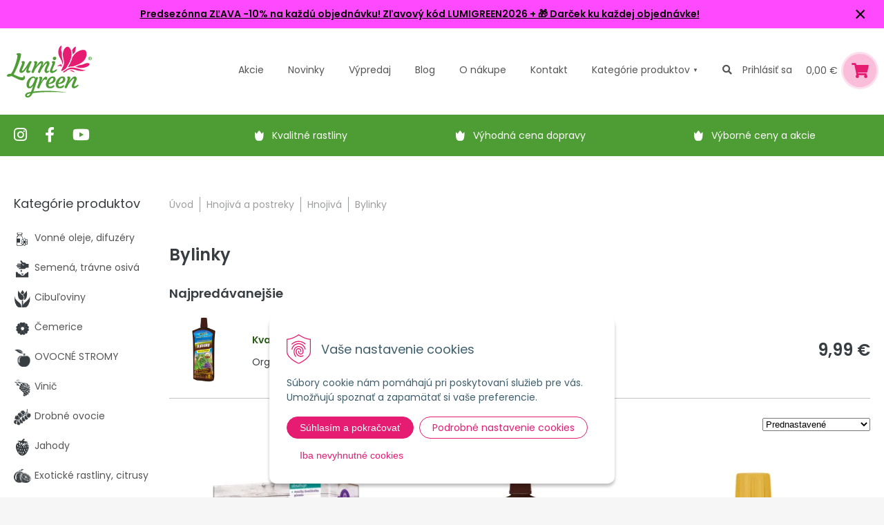

--- FILE ---
content_type: text/html; charset=windows-1250
request_url: https://www.lumigreen.sk/eshop/bylinky/c-2587.xhtml
body_size: 16802
content:
<!DOCTYPE html>
<html lang="sk">
<head>
<meta http-equiv="X-UA-Compatible" content="IE=edge,chrome=1">
<meta name="viewport" content="width=device-width,initial-scale=1">
<link rel="preconnect" href="https://fonts.googleapis.com">
<link rel="preconnect" href="https://fonts.gstatic.com" crossorigin>
<link href="https://fonts.googleapis.com/css2?family=Poppins:ital,wght@0,300;0,400;0,600;0,700;1,300;1,400;1,600;1,700&display=swap" rel="stylesheet"> 
<link rel="stylesheet" type="text/css" href="/Data/default/UserFiles/font-awesome-5/css/alll.min.css" />
<link rel="stylesheet" type="text/css" href="/Data/default/UserFiles/js/slick/slick.css" />
<link rel="stylesheet" type="text/css" href="/Data/default/UserFiles/js/slick/slick-theme.css" />
<link rel="stylesheet" type="text/css" href="/Data/default/UserFiles/js/lightslider/lightslider.min.css" />

		<meta charset="windows-1250" />
		<title>Bylinky | Lumigreen.sk</title>
		<meta name="description" content="internetový obchod pre milovníkov okrasných záhrad, bohatý sortiment okrasných  a ovocných rastlín, krov, trvaliek, ihličnanov, tují a doplnkov preš Vašu záhradu, skvelé ceny, rýchle dodanie, kvalitné rastliny" />
		<meta name="keywords" content="predaj okrasných rastlín, ovocné stromy, okrasné dreviny eshop, trvalky, okrasné kry, kvety do sklaky, ihličnany, tuje, bambusy, exotické rastliny, letničky, bylinky, zeleninové priesady, cibuľoviny, hnojivá, osivá,," />
		<meta name="robots" content="index,follow" />
		<meta name="googlebot" content="index,follow" />
		<meta name="author" content="WEBYGROUP.sk - Tvorba webov a eshopov" />
		<meta name="generator" content="Unisite 8.20.0 #281025" />
		<meta property="og:type" content="website" />
		<meta property="og:title" content="Bylinky" />
		<meta property="og:url" content="https://www.lumigreen.sk/eshop/bylinky/c-2587.xhtml" />
		<meta property="og:locale" content="sk_SK" />
		<meta property="og:site_name" content="Lumigreen.sk" />
		<meta name="twitter:domain" content="www.lumigreen.sk" />
		<meta property="og:description" content="" />
<meta name="author" content="NextShop PohodaConnector by NextCom s.r.o." />
		<link href="https://www.lumigreen.sk/Data/1391/favicon.ico" type="image/x-icon" rel="icon" />
		<link href="https://www.lumigreen.sk/Data/1391/favicon.ico" type="image/x-icon" rel="shortcut icon" />
		<link rel="stylesheet" type="text/css" href="/Data/1391/Cache/Css/site_d56c76cb.css" />
		<link rel="stylesheet" type="text/css" href="/Data/1391/Cache/Css/default_css_50cd1e4b.css" />
		<link rel="stylesheet" type="text/css" href="/SiteJay2.0/JScript/Fancybox3/jquery.fancybox.min.css" />
		<script src="/SiteJay2.0/jquery-3.7.1.min.js"></script>
		<script src="/SiteJay2.0/JScript/Fancybox3/jquery.fancybox.min.js"></script>
		<script src="/SiteJay2.0/JScript/jquery.mousewheel-3.0.6.pack.js"></script>
		<script src="/Data/1391/Cache/Script/common_5fecc569.js"></script>
		<script src="/Data/1391/Cache/Script/CookieConsent_6224c920.js"></script>
		<script src="/Data/1391/Cache/Script/custom_c5ea9c1d.js"></script>
		<script src="/Data/1391/Cache/Script/default_js_b00ac719.js"></script>
		<script src="/Data/1391/Cache/Script/categories_menu_script_3eefc370.js"></script>
		<script src="/SiteJay2.0/jquery.newsletterpopup.js"></script>
		<script src="/Data/1391/Cache/Script/shop_content_scripts_977977c1.js"></script>
		<script type="text/javascript">
$(document).ready(function() {
                    $('.top-infobar-close').on('click', function() {
                        var expiry = new Date();
                        expiry.setTime(expiry.getTime() + 0 );
                        var expiresDate = expiry.toUTCString();
                        setCookie('cs-infobar', 1, '0');
                        $('#top-infobar').slideUp();
                    });
                });
		</script>

<meta name="facebook-domain-verification" content="dt4tz5r48pcjt1w7is8cg2hm21wkis" /><script>
  window.dataLayer = window.dataLayer || [];
  function gtag(){dataLayer.push(arguments);}

gtag("consent", "default", {
    "ad_storage": "denied",
    "ad_user_data": "denied",
    "ad_personalization": "denied",
    "analytics_storage": "denied"
  }); 
  
</script>
<!-- Google Tag Manager -->
<script>(function(w,d,s,l,i){w[l]=w[l]||[];w[l].push({'gtm.start':
new Date().getTime(),event:'gtm.js'});var f=d.getElementsByTagName(s)[0],
j=d.createElement(s),dl=l!='dataLayer'?'&l='+l:'';j.async=true;j.src=
'https://www.googletagmanager.com/gtm.js?id='+i+dl;f.parentNode.insertBefore(j,f);
})(window,document,'script','dataLayer','GTM-MCMZNX4');</script>
<!-- End Google Tag Manager --><!-- Global site tag (gtag.js) - Google Analytics -->
<script async src="https://www.googletagmanager.com/gtag/js?id=G-9XL4PD0SWZ"></script>
<script>
  window.dataLayer = window.dataLayer || [];
  function gtag(){dataLayer.push(arguments);}
    gtag("consent", "default", {
    "ad_storage": "denied",
    "analytics_storage": "denied"
  });
  gtag("js", new Date());
  gtag("config", "G-9XL4PD0SWZ");
</script></head>
<body id="page25380" class="left-page infotopbar-active"><!-- Google Tag Manager -->
<!-- Google Tag Manager (noscript) -->
<noscript><iframe src="https://www.googletagmanager.com/ns.html?id=GTM-MCMZNX4" height="0" width="0" style="display:none;visibility:hidden"></iframe></noscript>
<!-- End Google Tag Manager (noscript) --><div id="top-infobar" class="ti-pos-top" role="region" aria-label="Upozornenie"><div class="top-infobar-content"><p><a href="https://www.lumigreen.sk"><strong>Predsezónna ZĽAVA -10% na každú objednávku! Zľavový kód LUMIGREEN2026&nbsp;+ &#127873; Darček ku každej objednávke!</strong></a></p>  <p><span style="font-size:11pt"><span style="font-family:&quot;Calibri&quot;,sans-serif"><b><u5:p></u5:p></b></span></span></p>  <p><span style="font-size:11pt"><span style="font-family:&quot;Calibri&quot;,sans-serif"><b><u5:p></u5:p></b></span></span></p> </div><button type="button" class="top-infobar-close" aria-label="Zavrieť upozornenie">&times;</button></div>

<div id="container">
	<header>
		<div class="container">
			<div id="logo"><a href="/"><img src="https://www.lumigreen.sk/Data/1391/UserFiles/images/logo.png" srcset="https://www.lumigreen.sk/Data/1391/UserFiles/images/logo@2x.png 2x,https://www.lumigreen.sk/Data/1391/UserFiles/images/logo@3x.png 3x" alt="Lumigreen.sk" width="123" height="76" /></a></div>
			<div id="main-menu">
				<div>
					<nav>
						
<div id="sjm-s-kategorie-obchodu-top">
	<ul class="Cat">	
	<li><a href="https://www.lumigreen.sk/eshop/action/addprd/actval/1.xhtml" title="Akcie">Akcie</a></li><li><a href="https://www.lumigreen.sk/eshop/action/addprd/newval/1.xhtml" title="Novinky">Novinky</a></li><li><a href="https://www.lumigreen.sk/eshop/action/addprd/sellval/1.xhtml" title="Výpredaj">Výpredaj</a></li>	
</ul>


	<div id="kategorie"><ul class="Cat WithIcons"><li><a href="https://www.lumigreen.sk/eshop/vonne-oleje-difuzery/c-748.xhtml"><span class="icon"><img src="/obchod_homedir/data/1484/ikony/edit-vonne oleje, difuzery.png" alt="Vonné oleje, difuzéry" title="Vonné oleje, difuzéry"  loading="lazy" /> </span><span>Vonné oleje, difuzéry</span></a></li><li><a href="https://www.lumigreen.sk/eshop/semena-travne-osiva/c-786.xhtml"><span class="icon"><img src="/obchod_homedir/data/1484/ikony/semena.png" alt="Semená, trávne osivá" title="Semená, trávne osivá"  loading="lazy" /> </span><span>Semená, trávne osivá</span></a></li><li><a href="https://www.lumigreen.sk/eshop/cibuloviny/c-2262.xhtml"><span class="icon"><img src="/obchod_homedir/data/1484/ikony/cibuloviny.png" alt="Cibuľoviny" title="Cibuľoviny"  loading="lazy" /> </span><span>Cibuľoviny</span></a></li><li><a href="https://www.lumigreen.sk/eshop/cemerice/c-355.xhtml"><span class="icon"><img src="/obchod_homedir/data/1484/ikony/Aktualne kvitnuce v Lumigreen.png" alt="Čemerice" title="Čemerice"  loading="lazy" /> </span><span>Čemerice</span></a></li><li><a href="https://www.lumigreen.sk/eshop/ovocne-stromy/c-118.xhtml"><span class="icon"><img src="/obchod_homedir/data/1484/ikony/ovocne-1.png" alt="OVOCNÉ STROMY" title="OVOCNÉ STROMY"  loading="lazy" /> </span><span>OVOCNÉ STROMY</span></a></li><li><a href="https://www.lumigreen.sk/eshop/vinic/c-103.xhtml"><span class="icon"><img src="/obchod_homedir/data/1484/ikony/vinic.png" alt="Vinič" title="Vinič"  loading="lazy" /> </span><span>Vinič</span></a></li><li><a href="https://www.lumigreen.sk/eshop/drobne-ovocie/c-107.xhtml"><span class="icon"><img src="/obchod_homedir/data/1484/ikony/drobne-ovocie.png" alt="Drobné ovocie" title="Drobné ovocie"  loading="lazy" /> </span><span>Drobné ovocie</span></a></li><li><a href="https://www.lumigreen.sk/eshop/jahody/c-121.xhtml"><span class="icon"><img src="/obchod_homedir/data/1484/ikony/jahody.png" alt="Jahody" title="Jahody"  loading="lazy" /> </span><span>Jahody</span></a></li><li><a href="https://www.lumigreen.sk/eshop/exoticke-rastliny-citrusy/c-91.xhtml"><span class="icon"><img src="/obchod_homedir/data/1484/ikony/citrusy.png" alt="Exotické rastliny, citrusy" title="Exotické rastliny, citrusy"  loading="lazy" /> </span><span>Exotické rastliny, citrusy</span></a></li><li><a href="https://www.lumigreen.sk/eshop/trvalky/c-52.xhtml"><span class="icon"><img src="/obchod_homedir/data/1484/ikony/trvalky.png" alt="TRVALKY" title="TRVALKY"  loading="lazy" /> </span><span>TRVALKY</span></a></li><li><a href="https://www.lumigreen.sk/eshop/okrasne-travy/c-67.xhtml"><span class="icon"><img src="/obchod_homedir/data/1484/ikony/travy.png" alt="Okrasné trávy" title="Okrasné trávy"  loading="lazy" /> </span><span>Okrasné trávy</span></a></li><li><a href="https://www.lumigreen.sk/eshop/bylinky/c-101.xhtml"><span class="icon"><img src="/obchod_homedir/data/1484/ikony/bylinky.png" alt="Bylinky" title="Bylinky"  loading="lazy" /> </span><span>Bylinky</span></a></li><li><a href="https://www.lumigreen.sk/eshop/zivy-plot/c-56.xhtml"><span class="icon"><img src="/obchod_homedir/data/1484/ikony/zivy-plot.png" alt="Živý plot" title="Živý plot"  loading="lazy" /> </span><span>Živý plot</span></a></li><li><a href="https://www.lumigreen.sk/eshop/tuje-ihlicnany/c-54.xhtml"><span class="icon"><img src="/obchod_homedir/data/1484/ikony/tuje.png" alt="Tuje, ihličnany" title="Tuje, ihličnany"  loading="lazy" /> </span><span>Tuje, ihličnany</span></a></li><li><a href="https://www.lumigreen.sk/eshop/okrasne-stromy/c-802.xhtml"><span class="icon"><img src="/obchod_homedir/data/1484/ikony/okrasne-dreviny.png" alt="Okrasné stromy" title="Okrasné stromy"  loading="lazy" /> </span><span>Okrasné stromy</span></a></li><li><a href="https://www.lumigreen.sk/eshop/ruze/c-66.xhtml"><span class="icon"><img src="/obchod_homedir/data/1484/ikony/ruze.png" alt="RUŽE" title="RUŽE"  loading="lazy" /> </span><span>RUŽE</span></a></li><li><a href="https://www.lumigreen.sk/eshop/okrasne-kry/c-53.xhtml"><span class="icon"><img src="/obchod_homedir/data/1484/ikony/okrasne-kry.png" alt="Okrasné kry" title="Okrasné kry"  loading="lazy" /> </span><span>Okrasné kry</span></a></li><li><a href="https://www.lumigreen.sk/eshop/hortenzie/c-416.xhtml"><span class="icon"><img src="/obchod_homedir/data/1484/ikony/hortenzie.png" alt="Hortenzie" title="Hortenzie"  loading="lazy" /> </span><span>Hortenzie</span></a></li><li><a href="https://www.lumigreen.sk/eshop/vresoviskove-rastliny/c-258.xhtml"><span class="icon"><img src="/obchod_homedir/data/1484/ikony/vres.png" alt="Vresoviskové rastliny" title="Vresoviskové rastliny"  loading="lazy" /> </span><span>Vresoviskové rastliny</span></a></li><li><a href="https://www.lumigreen.sk/eshop/dreviny-na-kmienku/c-307.xhtml"><span class="icon"><img src="/obchod_homedir/data/1484/ikony/dreviny-na-kmienku.png" alt="Dreviny na kmienku" title="Dreviny na kmienku"  loading="lazy" /> </span><span>Dreviny na kmienku</span></a></li><li><a href="https://www.lumigreen.sk/eshop/azalky-a-rododendrony/c-125.xhtml"><span class="icon"><img src="/obchod_homedir/data/1484/ikony/azalky.png" alt="Azalky a rododendróny" title="Azalky a rododendróny"  loading="lazy" /> </span><span>Azalky a rododendróny</span></a></li><li><a href="https://www.lumigreen.sk/eshop/bambusy/c-270.xhtml"><span class="icon"><img src="/obchod_homedir/data/1484/ikony/bambus.png" alt="Bambusy" title="Bambusy"  loading="lazy" /> </span><span>Bambusy</span></a></li><li><a href="https://www.lumigreen.sk/eshop/podopokryvne-rastliny-nahrada-travnika/c-92.xhtml"><span class="icon"><img src="/obchod_homedir/data/1484/ikony/podopokryvne-rastliny.png" alt="Pôdopokryvné rastliny, náhrada trávnika" title="Pôdopokryvné rastliny, náhrada trávnika"  loading="lazy" /> </span><span>Pôdopokryvné rastliny, náhrada trávnika</span></a></li><li><a href="https://www.lumigreen.sk/eshop/popinave-rastliny/c-98.xhtml"><span class="icon"><img src="/obchod_homedir/data/1484/ikony/popinave-rastliny.png" alt="Popínavé rastliny" title="Popínavé rastliny"  loading="lazy" /> </span><span>Popínavé rastliny</span></a></li><li><a href="https://www.lumigreen.sk/eshop/vodne-rastliny/c-155.xhtml"><span class="icon"><img src="/obchod_homedir/data/1484/ikony/vodne-rastliny.png" alt="Vodné rastliny" title="Vodné rastliny"  loading="lazy" /> </span><span>Vodné rastliny</span></a></li><li><a href="https://www.lumigreen.sk/eshop/hnojiva-a-postreky/c-2.xhtml"><span class="icon"><img src="/obchod_homedir/data/1484/ikony/hnojiva-postreky.png" alt="Hnojivá a postreky" title="Hnojivá a postreky"  loading="lazy" /> </span><span>Hnojivá a postreky</span></a><ul><li><a href="https://www.lumigreen.sk/eshop/hnojiva/c-61.xhtml"><span class="icon"><img src="https://www.lumigreen.sk/Data/1391/UserFiles/images/categoryicon.gif" alt="Hnojivá" title="Hnojivá"  loading="lazy" /> </span><span>Hnojivá</span></a><ul><li><a href="https://www.lumigreen.sk/eshop/univerzalne/c-2022.xhtml"><span class="icon"><img src="https://www.lumigreen.sk/Data/1391/UserFiles/images/categoryicon.gif" alt="Univerzálne" title="Univerzálne"  loading="lazy" /> </span><span>Univerzálne</span></a></li><li><a href="https://www.lumigreen.sk/eshop/ovocne-stromy-a-vinic/c-2021.xhtml"><span class="icon"><img src="https://www.lumigreen.sk/Data/1391/UserFiles/images/categoryicon.gif" alt="Ovocné stromy a vinič" title="Ovocné stromy a vinič"  loading="lazy" /> </span><span>Ovocné stromy a vinič</span></a></li><li><a href="https://www.lumigreen.sk/eshop/okrasne-dreviny-ihlicnany/c-2027.xhtml"><span class="icon"><img src="https://www.lumigreen.sk/Data/1391/UserFiles/images/categoryicon.gif" alt="Okrasné dreviny, ihličnany" title="Okrasné dreviny, ihličnany"  loading="lazy" /> </span><span>Okrasné dreviny, ihličnany</span></a></li><li><a href="https://www.lumigreen.sk/eshop/kyslomilne-rastliny/c-2585.xhtml"><span class="icon"><img src="https://www.lumigreen.sk/Data/1391/UserFiles/images/categoryicon.gif" alt="Kyslomilné rastliny" title="Kyslomilné rastliny"  loading="lazy" /> </span><span>Kyslomilné rastliny</span></a></li><li><a href="https://www.lumigreen.sk/eshop/jahody-a-drobne-ovocie/c-2584.xhtml"><span class="icon"><img src="https://www.lumigreen.sk/Data/1391/UserFiles/images/categoryicon.gif" alt="Jahody a drobné ovocie" title="Jahody a drobné ovocie"  loading="lazy" /> </span><span>Jahody a drobné ovocie</span></a></li><li><a href="https://www.lumigreen.sk/eshop/balkonove-rastliny/c-2018.xhtml"><span class="icon"><img src="https://www.lumigreen.sk/Data/1391/UserFiles/images/categoryicon.gif" alt="Balkónové rastliny" title="Balkónové rastliny"  loading="lazy" /> </span><span>Balkónové rastliny</span></a></li><li class="selected"><a href="https://www.lumigreen.sk/eshop/bylinky/c-2587.xhtml"><span class="icon"><img src="https://www.lumigreen.sk/Data/1391/UserFiles/images/categoryicon.gif" alt="Bylinky" title="Bylinky"  loading="lazy" /> </span><span>Bylinky</span></a></li><li><a href="https://www.lumigreen.sk/eshop/izbove-rastliny/c-2024.xhtml"><span class="icon"><img src="https://www.lumigreen.sk/Data/1391/UserFiles/images/categoryicon.gif" alt="Izbové rastliny" title="Izbové rastliny"  loading="lazy" /> </span><span>Izbové rastliny</span></a></li><li><a href="https://www.lumigreen.sk/eshop/hortenzie/c-2026.xhtml"><span class="icon"><img src="https://www.lumigreen.sk/Data/1391/UserFiles/images/categoryicon.gif" alt="Hortenzie" title="Hortenzie"  loading="lazy" /> </span><span>Hortenzie</span></a></li><li><a href="https://www.lumigreen.sk/eshop/ruze-a-kvitnuce-rastliny/c-2020.xhtml"><span class="icon"><img src="https://www.lumigreen.sk/Data/1391/UserFiles/images/categoryicon.gif" alt="Ruže a kvitnúce rastliny" title="Ruže a kvitnúce rastliny"  loading="lazy" /> </span><span>Ruže a kvitnúce rastliny</span></a></li><li><a href="https://www.lumigreen.sk/eshop/travnik/c-2025.xhtml"><span class="icon"><img src="https://www.lumigreen.sk/Data/1391/UserFiles/images/categoryicon.gif" alt="Trávnik" title="Trávnik"  loading="lazy" /> </span><span>Trávnik</span></a></li><li><a href="https://www.lumigreen.sk/eshop/zelenina/c-2023.xhtml"><span class="icon"><img src="https://www.lumigreen.sk/Data/1391/UserFiles/images/categoryicon.gif" alt="Zelenina" title="Zelenina"  loading="lazy" /> </span><span>Zelenina</span></a></li><li><a href="https://www.lumigreen.sk/eshop/jarne/c-2590.xhtml"><span class="icon"><img src="https://www.lumigreen.sk/Data/1391/UserFiles/images/categoryicon.gif" alt="Jarné" title="Jarné"  loading="lazy" /> </span><span>Jarné</span></a></li><li><a href="https://www.lumigreen.sk/eshop/jesenne/c-2591.xhtml"><span class="icon"><img src="https://www.lumigreen.sk/Data/1391/UserFiles/images/categoryicon.gif" alt="Jesenné" title="Jesenné"  loading="lazy" /> </span><span>Jesenné</span></a></li><li><a href="https://www.lumigreen.sk/eshop/tycinkove/c-2592.xhtml"><span class="icon"><img src="https://www.lumigreen.sk/Data/1391/UserFiles/images/categoryicon.gif" alt="Tyčinkové" title="Tyčinkové"  loading="lazy" /> </span><span>Tyčinkové</span></a></li><li><a href="https://www.lumigreen.sk/eshop/postupne-uvolnujuce/c-2593.xhtml"><span class="icon"><img src="https://www.lumigreen.sk/Data/1391/UserFiles/images/categoryicon.gif" alt="Postupne uvoľňujúce" title="Postupne uvoľňujúce"  loading="lazy" /> </span><span>Postupne uvoľňujúce</span></a></li></ul></li><li><a href="https://www.lumigreen.sk/eshop/chemicke-pripravky/c-359.xhtml"><span class="icon"><img src="https://www.lumigreen.sk/Data/1391/UserFiles/images/categoryicon.gif" alt="Chemické prípravky" title="Chemické prípravky"  loading="lazy" /> </span><span>Chemické prípravky</span></a></li><li><a href="https://www.lumigreen.sk/eshop/mykorizne-huby/c-2152.xhtml"><span class="icon"><img src="https://www.lumigreen.sk/Data/1391/UserFiles/images/categoryicon.gif" alt="Mykorízne huby" title="Mykorízne huby"  loading="lazy" /> </span><span>Mykorízne huby</span></a></li><li><a href="https://www.lumigreen.sk/eshop/bakterie-enzymy-cistice/c-2149.xhtml"><span class="icon"><img src="https://www.lumigreen.sk/Data/1391/UserFiles/images/categoryicon.gif" alt="Baktérie, enzýmy, čističe" title="Baktérie, enzýmy, čističe"  loading="lazy" /> </span><span>Baktérie, enzýmy, čističe</span></a></li></ul></li><li><a href="https://www.lumigreen.sk/eshop/zahradnicke-potreby-naradie/c-806.xhtml"><span class="icon"><img src="/obchod_homedir/data/1484/ikony/zahradnicke-potreby.png" alt="Záhradnícke potreby, náradie" title="Záhradnícke potreby, náradie"  loading="lazy" /> </span><span>Záhradnícke potreby, náradie</span></a></li><li><a href="https://www.lumigreen.sk/eshop/substraty-mulcovanie/c-57.xhtml"><span class="icon"><img src="/obchod_homedir/data/1484/ikony/substrat_1.png" alt="Substráty, mulčovanie" title="Substráty, mulčovanie"  loading="lazy" /> </span><span>Substráty, mulčovanie</span></a></li><li><a href="https://www.lumigreen.sk/eshop/kvetinace-truhliky/c-362.xhtml"><span class="icon"><img src="/obchod_homedir/data/1484/ikony/kvetinace.png" alt="Kvetináče, truhlíky" title="Kvetináče, truhlíky"  loading="lazy" /> </span><span>Kvetináče, truhlíky</span></a></li><li><a href="https://www.lumigreen.sk/eshop/solarne-lampy/c-812.xhtml"><span class="icon"><img src="/obchod_homedir/data/1484/ikony/solarne-lampy.png" alt="Solárne lampy" title="Solárne lampy"  loading="lazy" /> </span><span>Solárne lampy</span></a></li><li><a href="https://www.lumigreen.sk/eshop/zahradne-dekoracie/c-746.xhtml"><span class="icon"><img src="/obchod_homedir/data/1484/ikony/zvieratka.png" alt="Záhradné dekorácie" title="Záhradné dekorácie"  loading="lazy" /> </span><span>Záhradné dekorácie</span></a></li><li><a href="https://www.lumigreen.sk/eshop/srdcom-zahradnik/c-2292.xhtml"><span class="icon"><img src="/obchod_homedir/data/1484/ikony/srdcom zahradnik.png" alt="SRDCOM ZÁHRADNÍK " title="SRDCOM ZÁHRADNÍK "  loading="lazy" /> </span><span>SRDCOM ZÁHRADNÍK </span></a></li><li><a href="https://www.lumigreen.sk/eshop/darceky-poukazy-knihy/c-204.xhtml"><span class="icon"><img src="/obchod_homedir/data/1484/ikony/darceky.png" alt="Darčeky, poukazy, knihy" title="Darčeky, poukazy, knihy"  loading="lazy" /> </span><span>Darčeky, poukazy, knihy</span></a></li><li><a href="https://www.lumigreen.sk/eshop/zive-vianocne-stromceky/c-314.xhtml"><span class="icon"><img src="/obchod_homedir/data/1484/ikony/zive vianocne stromceky.png" alt="Živé vianočné stromčeky" title="Živé vianočné stromčeky"  loading="lazy" /> </span><span>Živé vianočné stromčeky</span></a></li><li><a href="https://www.lumigreen.sk/eshop/vianocne-osvetlenie-ozdoby/c-769.xhtml"><span class="icon"><img src="/obchod_homedir/data/1484/ikony/vianocne osvetlenie.png" alt="Vianočné osvetlenie, ozdoby" title="Vianočné osvetlenie, ozdoby"  loading="lazy" /> </span><span>Vianočné osvetlenie, ozdoby</span></a></li><li><a href="https://www.lumigreen.sk/eshop/novinky-2025/c-13370.xhtml"><span class="icon"><img src="/obchod_homedir/data/1484/ikony/novy tovar.png" alt="Novinky 2025" title="Novinky 2025"  loading="lazy" /> </span><span>Novinky 2025</span></a></li></ul></div>
</div>

						
<div id="sjm-s-menu-vodorovne-top"><ul id="m-smenuvodorovnetop" class="sjMenu"><li id="mi-smenuvodorovnetop-47867" class="no-selected"><a href="https://www.lumigreen.sk/blog.xhtml"><span>Blog</span></a></li><li id="mai-smenuvodorovnetop-b-25383-link"><a href="/vyhodynakupuunas.xhtml"><span>O nákupe</span></a></li><li id="mi-smenuvodorovnetop-25383" class="no-selected"><a href="https://www.lumigreen.sk/kontakt.xhtml"><span>Kontakt</span></a></li><li id="mai-smenuvodorovnetop-a-25383-link"><a href="#"><span>Kategórie <span>produktov</span></span></a></li></ul></div>
								
					</nav>
				</div>
			</div>
			<div id="main-search"><a href="#" class="icon-search"><i class="fas fa-search"></i></a></div>
			<div id="main-login">
<div id="sjm-s-login-top"><div class="m-menu-wrap">

    <div class="shop-login not-logged">
        <a href="https://www.lumigreen.sk/eshop/action/enterlogin.xhtml" rel="nofollow">
            Prihlásiť sa
        </a>
    </div>


</div>
</div>
</div>
			<div id="main-cart">
<div id="sjm-s-kosik"><div id="kosik">
     <a href="https://www.lumigreen.sk/eshop/action/cart.xhtml" class="caq-0">               
     <span class="kosik-cena">0,00 €</span>
     <span class="kosik-ico"><i class="fas fa-shopping-cart"></i></span>
     </a>
</div>
</div>
</div>
			<div id="mobile-menu"><span></span><span></span><span></span></div>
		</div>				
	</header>
	
<div id="sjm-s-vyhladavanie"><!-- Start serch box area -->
<div class="predictive__search--box " tabindex="-1">
    <div class="predictive__search--box__inner">
        
                <script type="text/javascript">
                    /* <![CDATA[ */

                    displayBoxIndex = -1;
                    var SearchNavigate = function(diff) {
                        displayBoxIndex += diff;
                        var oBoxCollection = $(".suggestSearchContent:not(.suggestSearchHeader):not(.suggestSearchFooter) p");
                        if(!oBoxCollection.length){
                            return;
                        }
                        if (displayBoxIndex >= oBoxCollection.length)
                            displayBoxIndex = 0;
                        if (displayBoxIndex < 0)
                            displayBoxIndex = oBoxCollection.length - 1;
                        var cssClass = "search-selected-item";
                        oBoxCollection.removeClass(cssClass).eq(displayBoxIndex).addClass(cssClass);
                        oBoxCollection.eq(displayBoxIndex)[0].scrollIntoView({ 
                            block: 'nearest',
                            inline: 'nearest',
                            behavior: 'smooth'
                        });
                    }

                        var timeoutsearch;
                        function getXmlHttpRequestObject() {
                            if (window.XMLHttpRequest) {
                                return new XMLHttpRequest();
                            } else if(window.ActiveXObject) {
                                return new ActiveXObject("Microsoft.XMLHTTP");
                            } else {
                            }
                        }

                        var searchReq = getXmlHttpRequestObject();

                        function searchSuggest() {
                            if (searchReq.readyState == 4 || searchReq.readyState == 0) {
                                var str = escape(encodeURI(document.getElementById('searchstringid').value));
                                //$('#search_suggest').html('<div class="suggest_wrapper loading"><img src="/Images/loading.gif" alt="loading" /></div>');
                                var stockOnly = '0';
                                if (document.getElementById('searchStockOnlyId') != null && document.getElementById('searchStockOnlyId').checked == true)
                                    stockOnly = '1';

                                searchReq.open("GET", 'https://www.lumigreen.sk/suggestsearch/chckprm/suggest/search/' + str + '/stock/' + stockOnly + '.xhtml', true);
                                searchReq.onreadystatechange = handleSearchSuggest;
                                searchReq.send(null);
                            }
                            clearTimeout(timeoutsearch);
                        }

                        function handleSearchSuggest() {
                            if (searchReq.readyState == 4) {
                                var ss = document.getElementById('search_suggest')
                                ss.innerHTML = '';
                                ss.innerHTML = searchReq.responseText;

                                if(ss.innerHTML.length)
                                    ss.innerHTML = '<div class="suggest_wrapper">' + ss.innerHTML + '</div>';
                            }
                        }

                        $(document).ready(function(){

                            $('body').on('click', function () {
                                $('#search_suggest').html('');
                            });

                            $('form.search').on('click', function(e){
                                e.stopPropagation();
                            });

                            $('#searchstringid').attr('autocomplete','off').on('keyup click', function(e) {

                                if (e.keyCode == 40)
                                {
                                    e.preventDefault()
                                    SearchNavigate(1);
                                }
                                else if(e.keyCode==38)
                                {
                                    e.preventDefault()
                                    SearchNavigate(-1);
                                } else if(e.keyCode==13){

                                    if($("p.search-selected-item").length){
                                        e.preventDefault();
                                        location.href=$("p.search-selected-item a").attr("href");
                                    }

                                } else {
                                    if(timeoutsearch) {
                                        clearTimeout(timeoutsearch);
                                        timeoutsearch = null;
                                    }
                                    if($.trim($("#searchstringid").val()) !== ""){
                                        timeoutsearch = setTimeout(searchSuggest, 200);
                                    }
                                    else {
                                        var ss = document.getElementById('search_suggest')
                                        ss.innerHTML = '';                                    
                                    }
                                }
                            });
                        });
                    /* ]]> */
                </script>
        <h2 class="predictive__search--title">Vyhľadávanie</h2>
        <form class="predictive__search--form" action="https://www.lumigreen.sk/index.php?page=25380" method="get">
            <label><input type="text" name="searchstring" value="" class="SearchInput" id="searchstringid" placeholder="Hľadaný výraz" /><input type="hidden" name="searchtype" value="all" /></label>
            <span class="d-none"><input type="hidden" name="action" value="search" /><input type="hidden" name="cid" value="0" /><input type="hidden" name="page" value="25380" /><input type="submit" name="searchsubmit" value="Hľadaj" class="SearchSubmit" /></span>
            <button type="submit" name="searchsubmit" value="1" class="predictive__search--button" aria-label="search button"><svg class="header__search--button__svg" xmlns="http://www.w3.org/2000/svg" width="30.51" height="25.443" viewBox="0 0 512 512"><path d="M221.09 64a157.09 157.09 0 10157.09 157.09A157.1 157.1 0 00221.09 64z" fill="none" stroke="currentColor" stroke-miterlimit="10" stroke-width="32"/><path fill="none" stroke="currentColor" stroke-linecap="round" stroke-miterlimit="10" stroke-width="32" d="M338.29 338.29L448 448"/></svg></button>
<div id="search_suggest"></div>
        </form>
    </div>
    <button class="predictive__search--close__btn" aria-label="search close btn">
        <svg class="predictive__search--close__icon" xmlns="http://www.w3.org/2000/svg" width="40.51" height="30.443"  viewBox="0 0 512 512"><path fill="currentColor" stroke="currentColor" stroke-linecap="round" stroke-linejoin="round" stroke-width="32" d="M368 368L144 144M368 144L144 368"/></svg>
    </button>
</div>
<!-- End serch box area --></div>

	<div class="header-image">					
			
<div id="sjm-s-zeleny-pas"><div class="zeleny-pas">
    <div class="container">
        <div class="icons-list">
            <a href="https://www.instagram.com/lumigreensk/" target="_blank"><i class="fab fa-instagram"></i></a>
            <a href="https://www.facebook.com/lumigreen.sk/" target="_blank"><i class="fab fa-facebook-f"></i></a>
            <a href="https://www.youtube.com/channel/UCrTttK7ocb8bPu7hMyLdzXg" class="youtube" target="_blank"><i class="fab fa-youtube"></i></a>
        </div>
        <ul class="tulips">
            <li>Kvalitné rastliny</li>
            <li>Výhodná cena dopravy</li>
            <li>Výborné ceny a akcie</li>
        </ul>
    </div>
</div></div>

		</div>
	<div class="container">
		<main id="content">		
			<div class="basic001">


<div class="content">
<div id="sjm-d-62338">        <div class="ShopContent">
<!-- SJ_Modules_Shop_Content ***start*** -->
	
            <div class="ShopProductParentCategories">
                <ul itemprop="breadcrumb" itemscope itemtype="http://schema.org/BreadcrumbList">
                    
                    <li itemprop="itemListElement" itemscope itemtype="http://schema.org/ListItem">
                        <a href="/" itemprop="item"><span itemprop="name">Úvod</span></a>
                        <meta itemprop="position" content="1" />
                    </li>
                    <li><span class="separator">&gt;&gt;</span></li>
                    <li itemprop="itemListElement" itemscope itemtype="http://schema.org/ListItem">
                        <a href="https://www.lumigreen.sk/eshop/hnojiva-a-postreky/c-2.xhtml" itemprop="item"><span itemprop="name">Hnojivá a postreky</span></a>
                        <meta itemprop="position" content="2" />
                    </li>
                    <li><span class="separator">&gt;&gt;</span></li>
                    <li itemprop="itemListElement" itemscope itemtype="http://schema.org/ListItem">
                        <a href="https://www.lumigreen.sk/eshop/hnojiva/c-61.xhtml" itemprop="item"><span itemprop="name">Hnojivá</span></a>
                        <meta itemprop="position" content="3" />
                    </li>
                    <li><span class="separator">&gt;&gt;</span></li>
                    <li itemprop="itemListElement" itemscope itemtype="http://schema.org/ListItem">
                        <span itemprop="name">Bylinky</span>
                        <meta itemprop="position" content="4" />
                    </li>
                </ul>
            </div>




<h1 class="heading">


Bylinky

</h1>








	<div id="TopSellProducts2587" class="TopSellProducts">
		<div class="title">Najpredávanejšie</div>
		<ul class="Products"><li class="TopProduct">
    <div>
        <div class="ImageWrapper">
            <div class="ProductImage"><a href="https://www.lumigreen.sk/eshop/kvapalne-hnojivo-bylinky-1-l-agro/p-5348685.xhtml"><img alt="" src="/obchod_homedir/data/1484/obrazky/male_obrazky/03721_m2.jpg"></a></div>
        </div>
        

        <div class="ProductContent">
            <h3><a href="https://www.lumigreen.sk/eshop/kvapalne-hnojivo-bylinky-1-l-agro/p-5348685.xhtml">Kvapalné hnojivo BYLINKY  1 l - AGRO</a> - <span class="stock-count">                        <span style="color: #0bc406">NA SKLADE</span></span></h3>

            <div class="ProductDescription">
                Organo-minerálne kvapalné hnojivo určené na všetky druhy byliniek.
            </div>
        </div>
        
            <div class="price">

                
                <div class="price-with-vat">
                    <strong>9,99 €</strong>
                </div>
                

            </div>
            
    </div>    
</li></ul>
	</div>



<div class="ViewTypeRow clearfix">
		

    
	    <div class="SortType">
	    	<span class="label">Zoradiť:</span>
                            <form action="https://www.lumigreen.sk/eshop/bylinky/c-2587.xhtml" id="ShopSortSelect" method="post">
                                <select class="CustomSort" name="orderby" onchange="document.getElementById('ShopSortSelect').submit(); return false;">
                                    
                            <option value="orderasc" selected="selected">Prednastavené</option>
                            <option value="nameasc">Názov A-Z</option>
                            <option value="namedesc">Názov Z-A</option>
                            <option value="priceasc">Ceny od najlacnejšieho</option>
                            <option value="pricedesc">Ceny od najdrahšieho</option>
                                </select>
                            </form>
	    </div>
    

    

</div>



<div class="ShopDetailView" id="cid2587"><div class="Product odd" itemscope itemtype="http://schema.org/Product">
    <form action="https://www.lumigreen.sk/eshop/bylinky/c-2587/order/4949028.xhtml" id="id4949028" method="post" data-mincountval="0" data-mincountmultiplyval="false">
        <div class="ProductImage">
            <a href="https://www.lumigreen.sk/eshop/hnojivo-na-levandule-a-rozmarin-profik-2kg/p-4949028.xhtml">
                <picture>
                    <source srcset="/obchod_homedir/data/1484/obrazky/male_obrazky/15028_m0.webp" type="image/webp" data-large-image="/obchod_homedir/data/1484/obrazky/15028_m0.webp">
                    <img src="/obchod_homedir/data/1484/obrazky/male_obrazky/15028_m0.jpg" alt="Hnojivo na LEVANDULE A ROZMARÍN - Profík 2kg" title="Hnojivo na LEVANDULE A ROZMARÍN - Profík 2kg" id="ProductImage4949028" itemprop="image" loading="lazy" />
                </picture>
                <span class="stickers">                
                    
                    
                    
                    
                    
                    
                </span>
            </a>
            
        </div>
        <div class="ProductContent">

            <div class="ProductDescription">
                <h2 itemprop="name"><a href="https://www.lumigreen.sk/eshop/hnojivo-na-levandule-a-rozmarin-profik-2kg/p-4949028.xhtml" title="Hnojivo na LEVANDULE A ROZMARÍN - Profík 2kg">Hnojivo na LEVANDULE A ROZMARÍN - Profík 2kg</a></h2>
                <div class="small-description" itemprop="description">Hnojivo na levandule a rozmaríny obohatené morskou riasou.</div>
            </div>

            <div class="delivery-price" itemprop="offers" itemscope itemtype="http://schema.org/Offer">
                <meta itemprop="category" content="Hnojivá a postreky > Hnojivá > Bylinky" />
            <meta itemprop="url" content="https://www.lumigreen.sk/eshop/hnojivo-na-levandule-a-rozmarin-profik-2kg/p-4949028.xhtml" />

            
                
                    <meta itemprop="availability" href="http://schema.org/InStock" content="InStock" />
                
                
            
            

                
                
                
                    <div class="delivery-info"><span id="StockCountText4949028">                        <span style="color: #0bc406">NA SKLADE</span></span></div>
                

                
                    
                        <div class="price">
                            
                            <strong id="PriceWithVAT4949028" class="main-price"><span itemprop="price" content="19.99">19,99</span> <span itemprop="priceCurrency" content="EUR">€</span></strong> 
                        </div>
                    
                
            </div>

            
                
                    
                        <div class="ShopIcons">
                            
                            
                                <div class="ProductButtons">
                                    
                                        <div class="mnozstvo">
                                            <div class="cminus">-</div>
                                            <div class="input"><input type="text" size="5" value="1" name="quantity" id="Quantity4949028" class="Quantity noEnterSubmit" onkeyup="AllowOrderProduct (4949028, 4 , this.value);" /></div>
                                            
                                                <label for="Quantity4949028">ks</label>
                                                                                            
                                            <div class="cplus">+</div>                                                
                                        </div>
                                        <button type="submit" name="add-button" id="AddToCart4949028">Do košíka</button>
                                    		
                                </div>
                                <div id="StockWarning4949028" class="stockwarning"></div>
                            		                       	                            
                        </div>
                    
                
            
        </div>
    </form>
</div><div class="Product even" itemscope itemtype="http://schema.org/Product">
    <form action="https://www.lumigreen.sk/eshop/bylinky/c-2587/order/5348685.xhtml" id="id5348685" method="post" data-mincountval="0" data-mincountmultiplyval="false">
        <div class="ProductImage">
            <a href="https://www.lumigreen.sk/eshop/kvapalne-hnojivo-bylinky-1-l-agro/p-5348685.xhtml">
                <picture>
                    <source srcset="/obchod_homedir/data/1484/obrazky/male_obrazky/03721_m2.webp" type="image/webp" data-large-image="/obchod_homedir/data/1484/obrazky/03721_m2.webp">
                    <img src="/obchod_homedir/data/1484/obrazky/male_obrazky/03721_m2.jpg" alt="Kvapalné hnojivo BYLINKY  1 l - AGRO" title="Kvapalné hnojivo BYLINKY  1 l - AGRO" id="ProductImage5348685" itemprop="image" loading="lazy" />
                </picture>
                <span class="stickers">                
                    
                    
                    
                    
                    
                    
                </span>
            </a>
            
        </div>
        <div class="ProductContent">

            <div class="ProductDescription">
                <h2 itemprop="name"><a href="https://www.lumigreen.sk/eshop/kvapalne-hnojivo-bylinky-1-l-agro/p-5348685.xhtml" title="Kvapalné hnojivo BYLINKY  1 l - AGRO">Kvapalné hnojivo BYLINKY  1 l - AGRO</a></h2>
                <div class="small-description" itemprop="description">Organo-minerálne kvapalné hnojivo určené na všetky druhy byliniek.</div>
            </div>

            <div class="delivery-price" itemprop="offers" itemscope itemtype="http://schema.org/Offer">
                <meta itemprop="category" content="Hnojivá a postreky > Hnojivá > Bylinky" />
            <meta itemprop="url" content="https://www.lumigreen.sk/eshop/kvapalne-hnojivo-bylinky-1-l-agro/p-5348685.xhtml" />

            
                
                    <meta itemprop="availability" href="http://schema.org/InStock" content="InStock" />
                
                
            
            

                
                
                
                    <div class="delivery-info"><span id="StockCountText5348685">                        <span style="color: #0bc406">NA SKLADE</span></span></div>
                

                
                    
                        <div class="price">
                            
                            <strong id="PriceWithVAT5348685" class="main-price"><span itemprop="price" content="9.99">9,99</span> <span itemprop="priceCurrency" content="EUR">€</span></strong> 
                        </div>
                    
                
            </div>

            
                
                    
                        <div class="ShopIcons">
                            
                            
                                <div class="ProductButtons">
                                    
                                        <div class="mnozstvo">
                                            <div class="cminus">-</div>
                                            <div class="input"><input type="text" size="5" value="1" name="quantity" id="Quantity5348685" class="Quantity noEnterSubmit" onkeyup="AllowOrderProduct (5348685, 1 , this.value);" /></div>
                                            
                                                <label for="Quantity5348685">ks</label>
                                                                                            
                                            <div class="cplus">+</div>                                                
                                        </div>
                                        <button type="submit" name="add-button" id="AddToCart5348685">Do košíka</button>
                                    		
                                </div>
                                <div id="StockWarning5348685" class="stockwarning"></div>
                            		                       	                            
                        </div>
                    
                
            
        </div>
    </form>
</div><div class="Product odd" itemscope itemtype="http://schema.org/Product">
    <form action="https://www.lumigreen.sk/eshop/bylinky/c-2587/order/3635913.xhtml" id="id3635913" method="post" data-mincountval="0" data-mincountmultiplyval="false">
        <div class="ProductImage">
            <a href="https://www.lumigreen.sk/eshop/kvapalne-hnojivo-bylinky-02l-hostice/p-3635913.xhtml">
                <picture>
                    <source srcset="/obchod_homedir/data/1484/obrazky/male_obrazky/4568_m2.webp" type="image/webp" data-large-image="/obchod_homedir/data/1484/obrazky/4568_m2.webp">
                    <img src="/obchod_homedir/data/1484/obrazky/male_obrazky/4568_m2.jpg" alt="Kvapalné hnojivo BYLINKY  0,2l - HOŠTICE" title="Kvapalné hnojivo BYLINKY  0,2l - HOŠTICE" id="ProductImage3635913" itemprop="image" loading="lazy" />
                </picture>
                <span class="stickers">                
                    
                    
                    
                    
                    
                    
                </span>
            </a>
            
        </div>
        <div class="ProductContent">

            <div class="ProductDescription">
                <h2 itemprop="name"><a href="https://www.lumigreen.sk/eshop/kvapalne-hnojivo-bylinky-02l-hostice/p-3635913.xhtml" title="Kvapalné hnojivo BYLINKY  0,2l - HOŠTICE">Kvapalné hnojivo BYLINKY  0,2l - HOŠTICE</a></h2>
                <div class="small-description" itemprop="description">Prírodné kvapalné hnojivo určené na všetky druhy byliniek.</div>
            </div>

            <div class="delivery-price" itemprop="offers" itemscope itemtype="http://schema.org/Offer">
                <meta itemprop="category" content="Hnojivá a postreky > Hnojivá > Bylinky" />
            <meta itemprop="url" content="https://www.lumigreen.sk/eshop/kvapalne-hnojivo-bylinky-02l-hostice/p-3635913.xhtml" />

            
                
                    <meta itemprop="availability" href="http://schema.org/InStock" content="InStock" />
                
                
            
            

                
                
                
                    <div class="delivery-info"><span id="StockCountText3635913">                        <span style="color: #0bc406">NA SKLADE</span></span></div>
                

                
                    
                        <div class="price">
                            
                            <strong id="PriceWithVAT3635913" class="main-price"><span itemprop="price" content="6.99">6,99</span> <span itemprop="priceCurrency" content="EUR">€</span></strong> 
                        </div>
                    
                
            </div>

            
                
                    
                        <div class="ShopIcons">
                            
                            
                                <div class="ProductButtons">
                                    
                                        <div class="mnozstvo">
                                            <div class="cminus">-</div>
                                            <div class="input"><input type="text" size="5" value="1" name="quantity" id="Quantity3635913" class="Quantity noEnterSubmit" onkeyup="AllowOrderProduct (3635913, 3 , this.value);" /></div>
                                            
                                                <label for="Quantity3635913">ks</label>
                                                                                            
                                            <div class="cplus">+</div>                                                
                                        </div>
                                        <button type="submit" name="add-button" id="AddToCart3635913">Do košíka</button>
                                    		
                                </div>
                                <div id="StockWarning3635913" class="stockwarning"></div>
                            		                       	                            
                        </div>
                    
                
            
        </div>
    </form>
</div><div class="Product even" itemscope itemtype="http://schema.org/Product">
    <form action="https://www.lumigreen.sk/eshop/bylinky/c-2587/order/4651752.xhtml" id="id4651752" method="post" data-mincountval="0" data-mincountmultiplyval="false">
        <div class="ProductImage">
            <a href="https://www.lumigreen.sk/eshop/kvapalne-hnojivo-bylinkova-zahrada-05-l-natura/p-4651752.xhtml">
                <picture>
                    <source srcset="/obchod_homedir/data/1484/obrazky/male_obrazky/11392_m2.webp" type="image/webp" data-large-image="/obchod_homedir/data/1484/obrazky/11392_m2.webp">
                    <img src="/obchod_homedir/data/1484/obrazky/male_obrazky/11392_m2.jpg" alt="Kvapalné hnojivo BYLINKOVÁ ZÁHRADA  0,5 l - NATURA" title="Kvapalné hnojivo BYLINKOVÁ ZÁHRADA  0,5 l - NATURA" id="ProductImage4651752" itemprop="image" loading="lazy" />
                </picture>
                <span class="stickers">                
                    
                    
                    
                    
                    
                    
                </span>
            </a>
            
        </div>
        <div class="ProductContent">

            <div class="ProductDescription">
                <h2 itemprop="name"><a href="https://www.lumigreen.sk/eshop/kvapalne-hnojivo-bylinkova-zahrada-05-l-natura/p-4651752.xhtml" title="Kvapalné hnojivo BYLINKOVÁ ZÁHRADA  0,5 l - NATURA">Kvapalné hnojivo BYLINKOVÁ ZÁHRADA  0,5 l - NATURA</a></h2>
                <div class="small-description" itemprop="description">Kvapalné hnojivo na hnojenie a prihnojovanie všetkých druhov byliniek.</div>
            </div>

            <div class="delivery-price" itemprop="offers" itemscope itemtype="http://schema.org/Offer">
                <meta itemprop="category" content="Hnojivá a postreky > Hnojivá > Bylinky" />
            <meta itemprop="url" content="https://www.lumigreen.sk/eshop/kvapalne-hnojivo-bylinkova-zahrada-05-l-natura/p-4651752.xhtml" />

            
                
                    <meta itemprop="availability" href="http://schema.org/InStock" content="InStock" />
                
                
            
            

                
                
                
                    <div class="delivery-info"><span id="StockCountText4651752">                        <span style="color: #0bc406">NA SKLADE</span></span></div>
                

                
                    
                        <div class="price">
                            
                            <strong id="PriceWithVAT4651752" class="main-price"><span itemprop="price" content="7.99">7,99</span> <span itemprop="priceCurrency" content="EUR">€</span></strong> 
                        </div>
                    
                
            </div>

            
                
                    
                        <div class="ShopIcons">
                            
                            
                                <div class="ProductButtons">
                                    
                                        <div class="mnozstvo">
                                            <div class="cminus">-</div>
                                            <div class="input"><input type="text" size="5" value="1" name="quantity" id="Quantity4651752" class="Quantity noEnterSubmit" onkeyup="AllowOrderProduct (4651752, 1 , this.value);" /></div>
                                            
                                                <label for="Quantity4651752">ks</label>
                                                                                            
                                            <div class="cplus">+</div>                                                
                                        </div>
                                        <button type="submit" name="add-button" id="AddToCart4651752">Do košíka</button>
                                    		
                                </div>
                                <div id="StockWarning4651752" class="stockwarning"></div>
                            		                       	                            
                        </div>
                    
                
            
        </div>
    </form>
</div></div>

    <div class="total-items-row">
        Produkty:  <span class="products-total">4</span> | Aktuálna strana: <span class="page-current" data-page-current="1">1<span></span></span> z <span class="pages-total">1</span>
    </div>
    <div class="clear"></div>




<!-- SJ_Modules_Shop_Content ***end*** --></div></div>
</div>	
</div>
<div class="base-modulebox">
	
	
	<div class="base-modulebox-content">
<div id="sjm-d-73175"></div>
</div>
</div>
		</main>
		<aside id="left">
			<div id="kategorie-obchodu">
				<h3 class="title">Kategórie produktov</h3>
				<div class="content">
<div id="sjm-s-kategorie-obchodu">
	<ul class="Cat WithIcons"><li><a href="https://www.lumigreen.sk/eshop/vonne-oleje-difuzery/c-748.xhtml"><span class="icon"><img src="/obchod_homedir/data/1484/ikony/edit-vonne oleje, difuzery.png" alt="Vonné oleje, difuzéry" title="Vonné oleje, difuzéry"  loading="lazy" /> </span><span>Vonné oleje, difuzéry</span></a></li><li><a href="https://www.lumigreen.sk/eshop/semena-travne-osiva/c-786.xhtml"><span class="icon"><img src="/obchod_homedir/data/1484/ikony/semena.png" alt="Semená, trávne osivá" title="Semená, trávne osivá"  loading="lazy" /> </span><span>Semená, trávne osivá</span></a></li><li><a href="https://www.lumigreen.sk/eshop/cibuloviny/c-2262.xhtml"><span class="icon"><img src="/obchod_homedir/data/1484/ikony/cibuloviny.png" alt="Cibuľoviny" title="Cibuľoviny"  loading="lazy" /> </span><span>Cibuľoviny</span></a></li><li><a href="https://www.lumigreen.sk/eshop/cemerice/c-355.xhtml"><span class="icon"><img src="/obchod_homedir/data/1484/ikony/Aktualne kvitnuce v Lumigreen.png" alt="Čemerice" title="Čemerice"  loading="lazy" /> </span><span>Čemerice</span></a></li><li><a href="https://www.lumigreen.sk/eshop/ovocne-stromy/c-118.xhtml"><span class="icon"><img src="/obchod_homedir/data/1484/ikony/ovocne-1.png" alt="OVOCNÉ STROMY" title="OVOCNÉ STROMY"  loading="lazy" /> </span><span>OVOCNÉ STROMY</span></a></li><li><a href="https://www.lumigreen.sk/eshop/vinic/c-103.xhtml"><span class="icon"><img src="/obchod_homedir/data/1484/ikony/vinic.png" alt="Vinič" title="Vinič"  loading="lazy" /> </span><span>Vinič</span></a></li><li><a href="https://www.lumigreen.sk/eshop/drobne-ovocie/c-107.xhtml"><span class="icon"><img src="/obchod_homedir/data/1484/ikony/drobne-ovocie.png" alt="Drobné ovocie" title="Drobné ovocie"  loading="lazy" /> </span><span>Drobné ovocie</span></a></li><li><a href="https://www.lumigreen.sk/eshop/jahody/c-121.xhtml"><span class="icon"><img src="/obchod_homedir/data/1484/ikony/jahody.png" alt="Jahody" title="Jahody"  loading="lazy" /> </span><span>Jahody</span></a></li><li><a href="https://www.lumigreen.sk/eshop/exoticke-rastliny-citrusy/c-91.xhtml"><span class="icon"><img src="/obchod_homedir/data/1484/ikony/citrusy.png" alt="Exotické rastliny, citrusy" title="Exotické rastliny, citrusy"  loading="lazy" /> </span><span>Exotické rastliny, citrusy</span></a></li><li><a href="https://www.lumigreen.sk/eshop/trvalky/c-52.xhtml"><span class="icon"><img src="/obchod_homedir/data/1484/ikony/trvalky.png" alt="TRVALKY" title="TRVALKY"  loading="lazy" /> </span><span>TRVALKY</span></a></li><li><a href="https://www.lumigreen.sk/eshop/okrasne-travy/c-67.xhtml"><span class="icon"><img src="/obchod_homedir/data/1484/ikony/travy.png" alt="Okrasné trávy" title="Okrasné trávy"  loading="lazy" /> </span><span>Okrasné trávy</span></a></li><li><a href="https://www.lumigreen.sk/eshop/bylinky/c-101.xhtml"><span class="icon"><img src="/obchod_homedir/data/1484/ikony/bylinky.png" alt="Bylinky" title="Bylinky"  loading="lazy" /> </span><span>Bylinky</span></a></li><li><a href="https://www.lumigreen.sk/eshop/zivy-plot/c-56.xhtml"><span class="icon"><img src="/obchod_homedir/data/1484/ikony/zivy-plot.png" alt="Živý plot" title="Živý plot"  loading="lazy" /> </span><span>Živý plot</span></a></li><li><a href="https://www.lumigreen.sk/eshop/tuje-ihlicnany/c-54.xhtml"><span class="icon"><img src="/obchod_homedir/data/1484/ikony/tuje.png" alt="Tuje, ihličnany" title="Tuje, ihličnany"  loading="lazy" /> </span><span>Tuje, ihličnany</span></a></li><li><a href="https://www.lumigreen.sk/eshop/okrasne-stromy/c-802.xhtml"><span class="icon"><img src="/obchod_homedir/data/1484/ikony/okrasne-dreviny.png" alt="Okrasné stromy" title="Okrasné stromy"  loading="lazy" /> </span><span>Okrasné stromy</span></a></li><li><a href="https://www.lumigreen.sk/eshop/ruze/c-66.xhtml"><span class="icon"><img src="/obchod_homedir/data/1484/ikony/ruze.png" alt="RUŽE" title="RUŽE"  loading="lazy" /> </span><span>RUŽE</span></a></li><li><a href="https://www.lumigreen.sk/eshop/okrasne-kry/c-53.xhtml"><span class="icon"><img src="/obchod_homedir/data/1484/ikony/okrasne-kry.png" alt="Okrasné kry" title="Okrasné kry"  loading="lazy" /> </span><span>Okrasné kry</span></a></li><li><a href="https://www.lumigreen.sk/eshop/hortenzie/c-416.xhtml"><span class="icon"><img src="/obchod_homedir/data/1484/ikony/hortenzie.png" alt="Hortenzie" title="Hortenzie"  loading="lazy" /> </span><span>Hortenzie</span></a></li><li><a href="https://www.lumigreen.sk/eshop/vresoviskove-rastliny/c-258.xhtml"><span class="icon"><img src="/obchod_homedir/data/1484/ikony/vres.png" alt="Vresoviskové rastliny" title="Vresoviskové rastliny"  loading="lazy" /> </span><span>Vresoviskové rastliny</span></a></li><li><a href="https://www.lumigreen.sk/eshop/dreviny-na-kmienku/c-307.xhtml"><span class="icon"><img src="/obchod_homedir/data/1484/ikony/dreviny-na-kmienku.png" alt="Dreviny na kmienku" title="Dreviny na kmienku"  loading="lazy" /> </span><span>Dreviny na kmienku</span></a></li><li><a href="https://www.lumigreen.sk/eshop/azalky-a-rododendrony/c-125.xhtml"><span class="icon"><img src="/obchod_homedir/data/1484/ikony/azalky.png" alt="Azalky a rododendróny" title="Azalky a rododendróny"  loading="lazy" /> </span><span>Azalky a rododendróny</span></a></li><li><a href="https://www.lumigreen.sk/eshop/bambusy/c-270.xhtml"><span class="icon"><img src="/obchod_homedir/data/1484/ikony/bambus.png" alt="Bambusy" title="Bambusy"  loading="lazy" /> </span><span>Bambusy</span></a></li><li><a href="https://www.lumigreen.sk/eshop/podopokryvne-rastliny-nahrada-travnika/c-92.xhtml"><span class="icon"><img src="/obchod_homedir/data/1484/ikony/podopokryvne-rastliny.png" alt="Pôdopokryvné rastliny, náhrada trávnika" title="Pôdopokryvné rastliny, náhrada trávnika"  loading="lazy" /> </span><span>Pôdopokryvné rastliny, náhrada trávnika</span></a></li><li><a href="https://www.lumigreen.sk/eshop/popinave-rastliny/c-98.xhtml"><span class="icon"><img src="/obchod_homedir/data/1484/ikony/popinave-rastliny.png" alt="Popínavé rastliny" title="Popínavé rastliny"  loading="lazy" /> </span><span>Popínavé rastliny</span></a></li><li><a href="https://www.lumigreen.sk/eshop/vodne-rastliny/c-155.xhtml"><span class="icon"><img src="/obchod_homedir/data/1484/ikony/vodne-rastliny.png" alt="Vodné rastliny" title="Vodné rastliny"  loading="lazy" /> </span><span>Vodné rastliny</span></a></li><li><a href="https://www.lumigreen.sk/eshop/hnojiva-a-postreky/c-2.xhtml"><span class="icon"><img src="/obchod_homedir/data/1484/ikony/hnojiva-postreky.png" alt="Hnojivá a postreky" title="Hnojivá a postreky"  loading="lazy" /> </span><span>Hnojivá a postreky</span></a><ul><li><a href="https://www.lumigreen.sk/eshop/hnojiva/c-61.xhtml"><span class="icon"><img src="https://www.lumigreen.sk/Data/1391/UserFiles/images/categoryicon.gif" alt="Hnojivá" title="Hnojivá"  loading="lazy" /> </span><span>Hnojivá</span></a><ul><li><a href="https://www.lumigreen.sk/eshop/univerzalne/c-2022.xhtml"><span class="icon"><img src="https://www.lumigreen.sk/Data/1391/UserFiles/images/categoryicon.gif" alt="Univerzálne" title="Univerzálne"  loading="lazy" /> </span><span>Univerzálne</span></a></li><li><a href="https://www.lumigreen.sk/eshop/ovocne-stromy-a-vinic/c-2021.xhtml"><span class="icon"><img src="https://www.lumigreen.sk/Data/1391/UserFiles/images/categoryicon.gif" alt="Ovocné stromy a vinič" title="Ovocné stromy a vinič"  loading="lazy" /> </span><span>Ovocné stromy a vinič</span></a></li><li><a href="https://www.lumigreen.sk/eshop/okrasne-dreviny-ihlicnany/c-2027.xhtml"><span class="icon"><img src="https://www.lumigreen.sk/Data/1391/UserFiles/images/categoryicon.gif" alt="Okrasné dreviny, ihličnany" title="Okrasné dreviny, ihličnany"  loading="lazy" /> </span><span>Okrasné dreviny, ihličnany</span></a></li><li><a href="https://www.lumigreen.sk/eshop/kyslomilne-rastliny/c-2585.xhtml"><span class="icon"><img src="https://www.lumigreen.sk/Data/1391/UserFiles/images/categoryicon.gif" alt="Kyslomilné rastliny" title="Kyslomilné rastliny"  loading="lazy" /> </span><span>Kyslomilné rastliny</span></a></li><li><a href="https://www.lumigreen.sk/eshop/jahody-a-drobne-ovocie/c-2584.xhtml"><span class="icon"><img src="https://www.lumigreen.sk/Data/1391/UserFiles/images/categoryicon.gif" alt="Jahody a drobné ovocie" title="Jahody a drobné ovocie"  loading="lazy" /> </span><span>Jahody a drobné ovocie</span></a></li><li><a href="https://www.lumigreen.sk/eshop/balkonove-rastliny/c-2018.xhtml"><span class="icon"><img src="https://www.lumigreen.sk/Data/1391/UserFiles/images/categoryicon.gif" alt="Balkónové rastliny" title="Balkónové rastliny"  loading="lazy" /> </span><span>Balkónové rastliny</span></a></li><li class="selected"><a href="https://www.lumigreen.sk/eshop/bylinky/c-2587.xhtml"><span class="icon"><img src="https://www.lumigreen.sk/Data/1391/UserFiles/images/categoryicon.gif" alt="Bylinky" title="Bylinky"  loading="lazy" /> </span><span>Bylinky</span></a></li><li><a href="https://www.lumigreen.sk/eshop/izbove-rastliny/c-2024.xhtml"><span class="icon"><img src="https://www.lumigreen.sk/Data/1391/UserFiles/images/categoryicon.gif" alt="Izbové rastliny" title="Izbové rastliny"  loading="lazy" /> </span><span>Izbové rastliny</span></a></li><li><a href="https://www.lumigreen.sk/eshop/hortenzie/c-2026.xhtml"><span class="icon"><img src="https://www.lumigreen.sk/Data/1391/UserFiles/images/categoryicon.gif" alt="Hortenzie" title="Hortenzie"  loading="lazy" /> </span><span>Hortenzie</span></a></li><li><a href="https://www.lumigreen.sk/eshop/ruze-a-kvitnuce-rastliny/c-2020.xhtml"><span class="icon"><img src="https://www.lumigreen.sk/Data/1391/UserFiles/images/categoryicon.gif" alt="Ruže a kvitnúce rastliny" title="Ruže a kvitnúce rastliny"  loading="lazy" /> </span><span>Ruže a kvitnúce rastliny</span></a></li><li><a href="https://www.lumigreen.sk/eshop/travnik/c-2025.xhtml"><span class="icon"><img src="https://www.lumigreen.sk/Data/1391/UserFiles/images/categoryicon.gif" alt="Trávnik" title="Trávnik"  loading="lazy" /> </span><span>Trávnik</span></a></li><li><a href="https://www.lumigreen.sk/eshop/zelenina/c-2023.xhtml"><span class="icon"><img src="https://www.lumigreen.sk/Data/1391/UserFiles/images/categoryicon.gif" alt="Zelenina" title="Zelenina"  loading="lazy" /> </span><span>Zelenina</span></a></li><li><a href="https://www.lumigreen.sk/eshop/jarne/c-2590.xhtml"><span class="icon"><img src="https://www.lumigreen.sk/Data/1391/UserFiles/images/categoryicon.gif" alt="Jarné" title="Jarné"  loading="lazy" /> </span><span>Jarné</span></a></li><li><a href="https://www.lumigreen.sk/eshop/jesenne/c-2591.xhtml"><span class="icon"><img src="https://www.lumigreen.sk/Data/1391/UserFiles/images/categoryicon.gif" alt="Jesenné" title="Jesenné"  loading="lazy" /> </span><span>Jesenné</span></a></li><li><a href="https://www.lumigreen.sk/eshop/tycinkove/c-2592.xhtml"><span class="icon"><img src="https://www.lumigreen.sk/Data/1391/UserFiles/images/categoryicon.gif" alt="Tyčinkové" title="Tyčinkové"  loading="lazy" /> </span><span>Tyčinkové</span></a></li><li><a href="https://www.lumigreen.sk/eshop/postupne-uvolnujuce/c-2593.xhtml"><span class="icon"><img src="https://www.lumigreen.sk/Data/1391/UserFiles/images/categoryicon.gif" alt="Postupne uvoľňujúce" title="Postupne uvoľňujúce"  loading="lazy" /> </span><span>Postupne uvoľňujúce</span></a></li></ul></li><li><a href="https://www.lumigreen.sk/eshop/chemicke-pripravky/c-359.xhtml"><span class="icon"><img src="https://www.lumigreen.sk/Data/1391/UserFiles/images/categoryicon.gif" alt="Chemické prípravky" title="Chemické prípravky"  loading="lazy" /> </span><span>Chemické prípravky</span></a></li><li><a href="https://www.lumigreen.sk/eshop/mykorizne-huby/c-2152.xhtml"><span class="icon"><img src="https://www.lumigreen.sk/Data/1391/UserFiles/images/categoryicon.gif" alt="Mykorízne huby" title="Mykorízne huby"  loading="lazy" /> </span><span>Mykorízne huby</span></a></li><li><a href="https://www.lumigreen.sk/eshop/bakterie-enzymy-cistice/c-2149.xhtml"><span class="icon"><img src="https://www.lumigreen.sk/Data/1391/UserFiles/images/categoryicon.gif" alt="Baktérie, enzýmy, čističe" title="Baktérie, enzýmy, čističe"  loading="lazy" /> </span><span>Baktérie, enzýmy, čističe</span></a></li></ul></li><li><a href="https://www.lumigreen.sk/eshop/zahradnicke-potreby-naradie/c-806.xhtml"><span class="icon"><img src="/obchod_homedir/data/1484/ikony/zahradnicke-potreby.png" alt="Záhradnícke potreby, náradie" title="Záhradnícke potreby, náradie"  loading="lazy" /> </span><span>Záhradnícke potreby, náradie</span></a></li><li><a href="https://www.lumigreen.sk/eshop/substraty-mulcovanie/c-57.xhtml"><span class="icon"><img src="/obchod_homedir/data/1484/ikony/substrat_1.png" alt="Substráty, mulčovanie" title="Substráty, mulčovanie"  loading="lazy" /> </span><span>Substráty, mulčovanie</span></a></li><li><a href="https://www.lumigreen.sk/eshop/kvetinace-truhliky/c-362.xhtml"><span class="icon"><img src="/obchod_homedir/data/1484/ikony/kvetinace.png" alt="Kvetináče, truhlíky" title="Kvetináče, truhlíky"  loading="lazy" /> </span><span>Kvetináče, truhlíky</span></a></li><li><a href="https://www.lumigreen.sk/eshop/solarne-lampy/c-812.xhtml"><span class="icon"><img src="/obchod_homedir/data/1484/ikony/solarne-lampy.png" alt="Solárne lampy" title="Solárne lampy"  loading="lazy" /> </span><span>Solárne lampy</span></a></li><li><a href="https://www.lumigreen.sk/eshop/zahradne-dekoracie/c-746.xhtml"><span class="icon"><img src="/obchod_homedir/data/1484/ikony/zvieratka.png" alt="Záhradné dekorácie" title="Záhradné dekorácie"  loading="lazy" /> </span><span>Záhradné dekorácie</span></a></li><li><a href="https://www.lumigreen.sk/eshop/srdcom-zahradnik/c-2292.xhtml"><span class="icon"><img src="/obchod_homedir/data/1484/ikony/srdcom zahradnik.png" alt="SRDCOM ZÁHRADNÍK " title="SRDCOM ZÁHRADNÍK "  loading="lazy" /> </span><span>SRDCOM ZÁHRADNÍK </span></a></li><li><a href="https://www.lumigreen.sk/eshop/darceky-poukazy-knihy/c-204.xhtml"><span class="icon"><img src="/obchod_homedir/data/1484/ikony/darceky.png" alt="Darčeky, poukazy, knihy" title="Darčeky, poukazy, knihy"  loading="lazy" /> </span><span>Darčeky, poukazy, knihy</span></a></li><li><a href="https://www.lumigreen.sk/eshop/zive-vianocne-stromceky/c-314.xhtml"><span class="icon"><img src="/obchod_homedir/data/1484/ikony/zive vianocne stromceky.png" alt="Živé vianočné stromčeky" title="Živé vianočné stromčeky"  loading="lazy" /> </span><span>Živé vianočné stromčeky</span></a></li><li><a href="https://www.lumigreen.sk/eshop/vianocne-osvetlenie-ozdoby/c-769.xhtml"><span class="icon"><img src="/obchod_homedir/data/1484/ikony/vianocne osvetlenie.png" alt="Vianočné osvetlenie, ozdoby" title="Vianočné osvetlenie, ozdoby"  loading="lazy" /> </span><span>Vianočné osvetlenie, ozdoby</span></a></li><li><a href="https://www.lumigreen.sk/eshop/novinky-2025/c-13370.xhtml"><span class="icon"><img src="/obchod_homedir/data/1484/ikony/novy tovar.png" alt="Novinky 2025" title="Novinky 2025"  loading="lazy" /> </span><span>Novinky 2025</span></a></li></ul>


</div>
</div>
			</div>
			<div class="left-box">
<div id="sjm-s-lavy-obsah"><p><a href="/Data/1391/UserFiles/dokumenty/certifikat-165-lumigreen-2019.pdf" target="_blank"><img alt="" src="/Data/1391/UserFiles/BezpecnyNakup2.jpg" width="200" /></a></p>
<p><img alt="" src="/Data/1391/UserFiles/karty_2_2015.png" style="width: 180px; height: 36px;" /></p>

<div class="fb-page" data-href="https://www.facebook.com/lumigreensk-134710270064719/" data-tabs="timeline" data-width="230" data-height="350" data-small-header="false" data-adapt-container-width="true" data-hide-cover="true" data-show-facepile="true"></div>

<p><a href="/eshop/cid/101/category/bylinky.xhtml"><img alt="bylinky trvalky aromatické liečivé predaj lumigreen.sk" src="/Data/1391/UserFiles/Bylinky.jpg" style="width: 200px; height: 130px; margin-top: 5px; margin-bottom: 5px;" /></a></p>

<div id="fb-root">&nbsp;</div>
<script>(function(d, s, id) {
  var js, fjs = d.getElementsByTagName(s)[0];
  if (d.getElementById(id)) return;
  js = d.createElement(s); js.id = id;
  js.src = "//connect.facebook.net/sk_SK/sdk.js#xfbml=1&version=v2.5";
  fjs.parentNode.insertBefore(js, fjs);
}(document, 'script', 'facebook-jssdk'));</script></div>
</div>
			<div class="base-modulebox">
	
	
	<div class="base-modulebox-content">
<div id="sjm-d-82951"></div>
</div>
</div>
		</aside>
	</div>
	<footer>
		<div class="container">			
			<div class="col">
				
<div id="sjm-s-info-1"><div class="mflex">
<div>
  <p class="logo"><img src="https://www.lumigreen.sk/Data/1391/UserFiles/images/logo-white.png" srcset="https://www.lumigreen.sk/Data/1391/UserFiles/images/logo-white@2x.png 2x,https://www.lumigreen.sk/Data/1391/UserFiles/images/logo-white@3x.png 3x" alt="LUMIGREEN.sk - Váš obľúbený internetový obchod s rastlinami " width="180" height="110" /></p>
<p>Lumigreen, s.r.o. <br/> Hradská 535 <br/> 966 54 Tekovské Nemce</p>

<p><i class="fas fa-phone-alt"></i> <a href="tel:+421455400349">045 54 00 349</a> <br/>
    <i class="fas fa-envelope"></i> <a href="mailto:obchod@lumigreen.sk">obchod@lumigreen.sk</a></p>
</div>
<div>
<div class="icons-list">
<a href="https://www.instagram.com/lumigreensk/" target="_blank"><i class="fab fa-instagram"></i></a>
            <a href="https://www.facebook.com/lumigreen.sk/" target="_blank"><i class="fab fa-facebook-f"></i></a>
            <a href="https://www.youtube.com/channel/UCrTttK7ocb8bPu7hMyLdzXg" target="_blank"><i class="fab fa-youtube"></i></a>
</div>
</div>
</div></div>
				
			</div>
			<div class="col">
				
<div id="sjm-s-info-2"><h3>Váš obľúbený e-shop s rastlinami</h3>
<div class="flex">
    <div>
        <h4>SITEMAPA</h4>
        <ul>
            <li><a href="/eshop/action/addprd/actval/1.xhtml">Akcie</a></li>
            <li><a href="/eshop/action/addprd/newval/1.xhtml">Novinky</a></li>
            <li><a href="/eshop/action/addprd/sellval/1.xhtml">Výpredaj</a></li>
            <li><a href="/blog.xhtml">Blog</a></li>
            <li><a href="/kontakt.xhtml">Kontakt</a></li>
        </ul>
    </div>
    <div>
        <h4>O NÁKUPE</h4>
        <ul>
            <li><a href="/vyhodynakupuunas.xhtml">Výhody nákupu u nás</a></li>
            <li><a href="/e4a87d3533b0026eae6b79371892e1ab.xhtml">Vysvetlivky</a></li>
            <li><a href="/obchodne-podmienky.xhtml">Všeobecné zmluvné podmienky</a></li>
            <li><a href="/postovne.xhtml">Dodacie a platobné podmienky</a></li>
          	<li><a href="/pestovatelsky-manual.xhtml">Pestovateľský manuál</a></li>
          <li><a href="/poucenieouplatnenipravakupujucehonaodstupenieodkupnejzmluvy.xhtml">Poučenie o uplatnení práva kupujúceho na odstúpenie od kúpnej zmluvy</a></li>
          <li><a href="/formularnaodstupenieodzmluvy.xhtml">Formulár na ostúpenie od zmluvy</a></li>
                    </ul>
    </div>
</div></div>
				
			</div>			
			<div class="box-newsletter">
				
<div id="sjm-s-newsletter"><div class="shop-newsletter-form clearfix" id="shop-newsletter-form">
	
		
	<div class="shop-newsletter-popup-content" id="shop-newsletter-popup-content">

	    

            <div class="shop-newsletter-popup-content-headings">
                <h3>
                    Odoberať náš newsletter
                </h3>
                <p class="sub-heading">
                    Najdôležitejšie novinky priamo na váš email<br/>Získajte zaujímavé informácie vždy medzi prvými
                </p>
            </div>

            <div id="shop-newsletter-inputs">
                
                <div class="shop-newsletter-popup-inputs">
                    <label for="shop-newsletter-email">E-mail</label>
                    <input type="text" name="email" id="shop-newsletter-email" placeholder="Zadajte e-mail" />
                    <button id="shop-newsletter-form-submit">Odoberať</button>
                    <span id="shop-newsletter-form-message"></span>
                </div>
            </div>

        

        
            <div class="vop-text"><p>Vaše osobné údaje (email) budeme spracovávať len za týmto účelom v súlade s platnou legislatívou a zásadami ochrany osobných údajov. Informácie sú určené pre osoby staršie ako 16 rokov. Súhlas potvrdíte kliknutím na odkaz, ktorý vám pošleme na váš email. Súhlas môžete kedykoľvek odvolať písomne, emailom alebo kliknutím na odkaz z ktoréhokoľvek informačného emailu.</p>
</div>
        
	</div>
</div>

				<script>
					$('#shop-newsletter-form-submit').on('click', function() {
						var postData = {request: $('#shop-newsletter-email').val(), sessionId: '78fhle632pkbbjl54j4ukj88f4', source: 'link'};

						$("#shop-newsletter-form :checkbox").each(function(index){
							if(this.checked == true)
								postData[this.name] = 1;
						});
						
						$.ajax({
							url: '/newsletter-subscription.php',
							data:  postData
						})
						.done (function(data) {
						    console.log(data);
							switch(data["response"]["status"]) {
								case "ok":
									switch (data["response"]["message"]) {
                                        case "email sent":
                                            $('#shop-newsletter-inputs').html('<div class="shop-newsletter-subscribed-message">Na vašu emailovú adresu bola odoslaná žiadosť o potvrdenie.</div>');
                                            setCookie('shop-newsletter-subscribed', '1', 365);
                                            break;
                                        case "email not sent":
                                            $('#shop-newsletter-inputs').html('<div class="shop-newsletter-subscribed-message">Email so žiadosťou o potvrdenie sa nepodarilo odoslať.</div>');
                                            break;
                                    }
									break;
								case "failed":
									switch (data["response"]["message"]) {
										case "already subscribed":
											$('#shop-newsletter-form-message').html('Emailová adresa je už registrovaná.');
											break;
										case "subscription failed":
											$('#shop-newsletter-form-message').html('Registrácia zlyhala.');
											break;
										case "email not set":
											$('#shop-newsletter-form-message').html('Zadajte e-mail.');
											break;
										case "wrong email":
											$('#shop-newsletter-form-message').html('Chybný tvar emailovej adresy.');
											break;
										case "no group selected":
											$('#shop-newsletter-form-message').html('Vyberte skupinu.');
											break;
										case "email already sent":
											$('#shop-newsletter-form-message').html('Email so žiadosťou o potvrdenie už bol odoslaný.');
											break;
										default:
											alert (data["response"]["message"]);
											break;
									}
									break;
							}
						})
					    .fail (function(jqXHR, textStatus) {
                            console.log(jqXHR);
						    $('#shop-newsletter-form-message').html('Registrácia zlyhala.');
					    })
					});
				</script></div>

			</div>
		</div>
		<div class="totop"><a href="#"><i class="fas fa-chevron-up"></i></a></div>
	</footer>
</div>

<div id="sjm-sjam_adminpanel"></div>


<script src="/Data/default/UserFiles/js/slick/slick.min.js"></script>
<script src="/Data/default/UserFiles/js/lightslider/lightslider.min.js"></script>
<script>
(function(){
    document.addEventListener("DOMContentLoaded", function(event) {
        let newCookie = new WebyCookie();
newCookie.enabled = true;
newCookie.placement = 'bottom';
newCookie.smallAcceptButtonName = 'Súhlasím a pokračovať';
newCookie.smallSettingsButtonName = 'Podrobné nastavenie cookies';
newCookie.smallDenyButtonName = 'Iba nevyhnutné cookies';
newCookie.smallDenyButtonShow = true;
newCookie.header = 'Vaše nastavenie cookies';
newCookie.smallDescription = 'Súbory cookie nám pomáhajú pri poskytovaní služieb pre vás. Umožňujú spoznať a zapamätať si vaše preferencie.';
newCookie.closeButtonShow = '';
newCookie.acceptButtonName = 'Prijať všetky cookies';
newCookie.saveButtonName = 'Uložiť nastavenie';
newCookie.denyButtonName = 'Odmietnuť všetky cookies';
newCookie.denyButtonShow = '';
newCookie.description = 'Tento nástroj vám pomôže vybrať a deaktivovať rôzne značky / sledovače / analytické nástroje používané na tejto webovej lokalite. Upozorňujeme, že vypnutím konkrétnej cookies môžete ovplyvniť zobrazenie stránky. Niektoré jej služby potom nemusia správne, alebo vôbec fungovať.';
newCookie.settingsHeader = 'Spravovať moje preferencie cookies';
newCookie.categoriesTabName = 'Kategórie cookies';
newCookie.scriptsTabName = 'Zoznam príjemcov cookies';
newCookie.moreToggleName = 'Viac informácií';
newCookie.lessToggleName = 'Menej informácií';
newCookie.catNecessaryName = 'Nevyhnutne potrebné súbory cookies';
newCookie.catNecessaryDescription = 'Tieto cookies sú nevyhnutné pre správne fungovanie webovej stránky. V našich systémoch ich nemožno vypnúť. Zvyčajne sa nastavujú iba na základe vami vykonaných krokov, ktoré zodpovedajú požiadavke na služby, ako napríklad nastavenie vašich preferencií ochrany osobných údajov, prihlásenie alebo vyplnenie formulárov. Prehliadač môžete nastaviť tak, aby vás blokoval alebo upozorňoval na tieto súbory cookie, ale niektoré časti webu potom nebudú fungovať.  Tieto cookies neobsahujú žiadne informácie umožňujúce identifikáciu osôb.';
newCookie.moreInfoName = 'Viac info o spracúvaní cookies';
newCookie.moreInfoUrl = '#';
newCookie.overlayWindowOnly = '';
newCookie.pageReload = true;
newCookie.expireDaysAccept = '365';
newCookie.expireDaysCustom = '14';
newCookie.expireDaysDeny = '7';
newCookie.BgColor = '#FFFFFF';
newCookie.textColor = '#3F5E6C';
newCookie.borderColor = '#83949C';
newCookie.linkColor = '#e61b72';
newCookie.saveButtonColor = '#FFFFFF';
newCookie.saveButtonColorHover = '#e61b72';
newCookie.saveButtonTextColor = '#e61b72';
newCookie.saveButtonTextColorHover = '#FFFFFF';
newCookie.saveButtonBorderColor = '#e61b72';
newCookie.saveButtonBorderColorHover = '#e61b72';
newCookie.acceptButtonColor = '#e61b72';
newCookie.acceptButtonColorHover = '#195171';
newCookie.acceptButtonTextColor = '#FFFFFF';
newCookie.acceptButtonTextColorHover = '#FFFFFF';
newCookie.acceptButtonBorderColor = '#e61b72';
newCookie.acceptButtonBorderColorHover = '#195171';
newCookie.denyButtonColor = '#ffffff';
newCookie.denyButtonColorHover = '#e61b72';
newCookie.denyButtonTextColor = '#e61b72';
newCookie.denyButtonTextColorHover = '#ffffff';
newCookie.denyButtonBorderColor = '';
newCookie.denyButtonBorderColorHover = '';
newCookie.closeButtonColor = '#83949C';
newCookie.iconColor = '#e61b72';
newCookie.activeTabColor = '#e61b72';
            newCookie.scriptsListCat = {"preferential":{"id":"preferential","name":"Preferen\u010dn\u00e9 (komfortn\u00e9) cookies","description":"Tieto s\u00fabory cookies n\u00e1m umo\u017e\u0148uj\u00fa pon\u00faknu\u0165 v\u00e1m personalizovan\u00fd obsah a funk\u010dnos\u0165 str\u00e1nok. V\u010faka nim si webstr\u00e1nka pam\u00e4t\u00e1 Va\u0161e minul\u00e9 vo\u013eby, napr\u00edklad preferovan\u00fa platobn\u00fa menu, zobrazenie produktov, zobrazenie ceny s DPH alebo bez a pod. Pou\u017e\u00edvaj\u00fa sa na zapam\u00e4tanie preferenci\u00ed, ktor\u00e9 ste zadali pri n\u00e1v\u0161teve na\u0161ich webstr\u00e1nok. Na zv\u00fd\u0161enie pou\u017e\u00edvate\u013esk\u00e9ho komfortu. Pokia\u013e cookies odmietnete, nebudeme schopn\u00fd skvalit\u0148ova\u0165 Va\u0161u u\u017e\u00edvate\u013esk\u00fa sk\u00fasenos\u0165 a niektor\u00e9 \u010dasti V\u00e1m nemusia spr\u00e1vne fungova\u0165.","checked":false},"analytic":{"id":"analytic","name":"Analytick\u00e9 cookies","description":"Pomocou t\u00fdchto cookies my a na\u0161i partneri dok\u00e1\u017eeme lep\u0161ie porozumie\u0165, ako pou\u017e\u00edvate n\u00e1\u0161 web.  Pod\u013ea nich dok\u00e1\u017eeme zisti\u0165 po\u010det n\u00e1v\u0161tev n\u00e1\u0161ho webu. Pou\u017e\u00edvame ich tie\u017e k anal\u00fdze, ak\u00fdm sp\u00f4sobom prehliadate n\u00e1\u0161 web, alebo na rekon\u0161trukciu v\u00e1\u0161ho postupu pri prehliadan\u00ed. Pom\u00e1ha n\u00e1m to zlep\u0161ova\u0165 fungovanie webu. Napr\u00edklad dok\u00e1\u017eeme zaisti\u0165, aby pou\u017e\u00edvatelia \u013eahko na\u0161li to, \u010do h\u013eadaj\u00fa. Ak odmietnete tieto cookies, nebudeme schopn\u00fd analyzova\u0165 sp\u00f4sob ak\u00fdm pou\u017e\u00edvate na\u0161u str\u00e1nku.","checked":false},"ads":{"id":"ads","name":"Reklamn\u00e9 cookies","description":"Cookies pre marketing n\u00e1m pom\u00e1haj\u00fa spolo\u010dne s n\u00e1strojmi tret\u00edch str\u00e1n zobrazova\u0165 vami preferovan\u00e9 reklamy v partnersk\u00fdch sie\u0165ach pod\u013ea va\u0161ich z\u00e1ujmov. V pr\u00edpade nes\u00fahlasu nebud\u00fa va\u0161e z\u00e1ujmy a preferencie zoh\u013eadnen\u00e9 a bude sa v\u00e1m reklama zobrazova\u0165 plo\u0161ne.","checked":false}};
            newCookie.scriptsList = {"2":{"id":2,"name":"Google Analytics + Enhanced Ecommerce","description":"","category":"forward","checked":false},"3":{"id":3,"name":"Facebook Pixel","description":"","category":"ads","checked":false},"5":{"id":5,"name":"Hotjar","description":"","category":"analytic","checked":false},"6":{"id":6,"name":"Google Tag Manager","description":"Google Tag Manager (GTM) je syst\u00e9m pre spr\u00e1vu merac\u00edch k\u00f3dov na webov\u00fdch str\u00e1nkach. Na web sa umiestni len jeden k\u00f3d a\u00a0cez rozhranie GTM sa potom vkladaj\u00fa in\u00e9 potrebn\u00e9 k\u00f3dy. Napr. k\u00f3dy pre Google Analytics, pre Google Ads reklamu a\u00a0pod. Poskytovate\u013e je Google.","category":"forward","checked":false}};
            newCookie.show();
        });
    })();</script><script>
	gtag("event", "view_item_list", {
		"items": [{
"id": "15028",
"name": "Hnojivo na LEVANDULE A ROZMARÍN - Profík 2kg",
"list_name": "Category view",
"list_position": 1,
"brand": "",
"category": "Hnojivá a postreky/Hnojivá/Bylinky",
"price": 19.99
},{
"id": "03721",
"name": "Kvapalné hnojivo BYLINKY  1 l - AGRO",
"list_name": "Category view",
"list_position": 2,
"brand": "",
"category": "Hnojivá a postreky/Hnojivá/Bylinky",
"price": 9.99
},{
"id": "4568",
"name": "Kvapalné hnojivo BYLINKY  0,2l - HOŠTICE",
"list_name": "Category view",
"list_position": 3,
"brand": "",
"category": "Hnojivá a postreky/Hnojivá/Bylinky",
"price": 6.99
},{
"id": "11392",
"name": "Kvapalné hnojivo BYLINKOVÁ ZÁHRADA  0,5 l - NATURA",
"list_name": "Category view",
"list_position": 4,
"brand": "",
"category": "Hnojivá a postreky/Hnojivá/Bylinky",
"price": 7.99
}]
	});
</script><script>
$(document).ready(function(){
	$("a[href='https://www.lumigreen.sk/eshop/hnojivo-na-levandule-a-rozmarin-profik-2kg/p-4949028.xhtml']").click(function(event) {
		gtag("event", "select_content", {
  			"content_type": "product",
  			"items": [
    			{
				"id": "15028",
				"name": "Hnojivo na LEVANDULE A ROZMARÍN - Profík 2kg",
				"list_name": "Category view",
      			"list_position": 1,
				"brand": "",
				"category": "Hnojivá a postreky/Hnojivá/Bylinky",
				"price": 19.99
				}
			]
		});
	});
  
	$("#AddToCart4949028").click(function(event) {
		gtag("event", "add_to_cart", {
			"items": [
				{
				"id": "15028",
				"name": "Hnojivo na LEVANDULE A ROZMARÍN - Profík 2kg",
				"list_name": "Category view",
				"brand": "",
				"category": "Hnojivá a postreky/Hnojivá/Bylinky",
				"price": 19.99,
      			"quantity": $("#Quantity").val()
				}
			]
		});
	});
});
</script><script>
$(document).ready(function(){
	$("a[href='https://www.lumigreen.sk/eshop/kvapalne-hnojivo-bylinky-1-l-agro/p-5348685.xhtml']").click(function(event) {
		gtag("event", "select_content", {
  			"content_type": "product",
  			"items": [
    			{
				"id": "03721",
				"name": "Kvapalné hnojivo BYLINKY  1 l - AGRO",
				"list_name": "Category view",
      			"list_position": 2,
				"brand": "",
				"category": "Hnojivá a postreky/Hnojivá/Bylinky",
				"price": 9.99
				}
			]
		});
	});
  
	$("#AddToCart5348685").click(function(event) {
		gtag("event", "add_to_cart", {
			"items": [
				{
				"id": "03721",
				"name": "Kvapalné hnojivo BYLINKY  1 l - AGRO",
				"list_name": "Category view",
				"brand": "",
				"category": "Hnojivá a postreky/Hnojivá/Bylinky",
				"price": 9.99,
      			"quantity": $("#Quantity").val()
				}
			]
		});
	});
});
</script><script>
$(document).ready(function(){
	$("a[href='https://www.lumigreen.sk/eshop/kvapalne-hnojivo-bylinky-02l-hostice/p-3635913.xhtml']").click(function(event) {
		gtag("event", "select_content", {
  			"content_type": "product",
  			"items": [
    			{
				"id": "4568",
				"name": "Kvapalné hnojivo BYLINKY  0,2l - HOŠTICE",
				"list_name": "Category view",
      			"list_position": 3,
				"brand": "",
				"category": "Hnojivá a postreky/Hnojivá/Bylinky",
				"price": 6.99
				}
			]
		});
	});
  
	$("#AddToCart3635913").click(function(event) {
		gtag("event", "add_to_cart", {
			"items": [
				{
				"id": "4568",
				"name": "Kvapalné hnojivo BYLINKY  0,2l - HOŠTICE",
				"list_name": "Category view",
				"brand": "",
				"category": "Hnojivá a postreky/Hnojivá/Bylinky",
				"price": 6.99,
      			"quantity": $("#Quantity").val()
				}
			]
		});
	});
});
</script><script>
$(document).ready(function(){
	$("a[href='https://www.lumigreen.sk/eshop/kvapalne-hnojivo-bylinkova-zahrada-05-l-natura/p-4651752.xhtml']").click(function(event) {
		gtag("event", "select_content", {
  			"content_type": "product",
  			"items": [
    			{
				"id": "11392",
				"name": "Kvapalné hnojivo BYLINKOVÁ ZÁHRADA  0,5 l - NATURA",
				"list_name": "Category view",
      			"list_position": 4,
				"brand": "",
				"category": "Hnojivá a postreky/Hnojivá/Bylinky",
				"price": 7.99
				}
			]
		});
	});
  
	$("#AddToCart4651752").click(function(event) {
		gtag("event", "add_to_cart", {
			"items": [
				{
				"id": "11392",
				"name": "Kvapalné hnojivo BYLINKOVÁ ZÁHRADA  0,5 l - NATURA",
				"list_name": "Category view",
				"brand": "",
				"category": "Hnojivá a postreky/Hnojivá/Bylinky",
				"price": 7.99,
      			"quantity": $("#Quantity").val()
				}
			]
		});
	});
});
</script></body>
</html>

--- FILE ---
content_type: text/css;charset=utf-8
request_url: https://www.lumigreen.sk/Data/1391/Cache/Css/site_d56c76cb.css
body_size: 10896
content:
.note{font-style:normal;font-size:.9em;font-variant:small-caps;font-family:Arial}.warning{font-style:normal;background:yellow;color:black;text-transform:none;font-weight:bolder}pre.code{border:1px dotted}.exception{text-transform:none;font-style:normal;font-weight:bolder;padding:3px;color:#ff0000;background-color:#ffdddd;border:1px solid #ff0000}.sitejay-exposes{position:absolute;top:0;left:0;border:solid 2px #005;background-color:#aaf;padding:1em;z-index:1}.sitejay-exposes h1{padding:0;margin:0;color:#005;font-size:15px}.pmp{float:left;width:9px;height:9px;background:url(/Images/pm_plus.gif);margin:5px 5px 0 0}.pmm{float:left;width:9px;height:9px;background:url(/Images/pm_minus.gif);margin:5px 5px 0 0}.basic-settings h2, .basic-settings h3{margin:10px 0 5px 0;background:#FF851F;color:#fff;padding:5px 10px;font-size:12px}.basic-settings h3{background:#999}.basic-settings small{font-size:11px;color:#555}.basic-settings th{white-space:nowrap;background:#f8f8f8;font-size:11px;text-align:right;font-weight:normal}.basic-settings th, .basic-settings td{padding:2px 5px;border-bottom:1px dotted #ccc}.basic-settings td.bshead{padding:0}.basic-settings input[type="text"]{width:300px;max-width:100%;border:1px dotted #777;padding:5px;font-size:11px}.basic-settings input[type="text"]:focus{border:1px solid #555}div.container-insert-module{border:2px dashed #ccc;clear:both;opacity:0.5}div.container-insert-module:hover{opacity:1;border-color:#999}a.container-insert-module{display:block;border:5px solid #fff;text-align:center;padding:10px;font-size:16px;background:#eee;color:#222;text-decoration:none}a.container-insert-module:hover{background:#ddd;color:#000;text-decoration:none}.insert-module-form{}.insert-module-form caption,.admin-edit-window caption{padding:10px;background:#000;color:#fff;margin-bottom:10px;font-size:14px}.insert-module-form td,.insert-module-form th{padding:2px 0}.insert-module-form th{text-align:left}.admin-edit-window td{padding:2px}.admin-edit-window input[type="text"],.admin-edit-window textarea,.admin-edit-window select{padding:5px;font-size:12px;font-family:Arial;width:100%;max-width:100%;border:1px solid #ccc;box-sizing:border-box;-moz-box-sizing:border-box;-webkit-box-sizing:border-box;background:#f9f9f9}.admin-edit-window .foot{text-align:right}.admin-table{border-collapse:collapse;width:100%;border:1px solid #555}.admin-table td{padding:2px;border:1px solid #555}.admin-table th{padding:2px;border:1px solid #555;background:#eee}.sjap-mnav{font-size:11px}.sj-d-none, .sj-in-iframe #sjap{display:none !important}body.shopadmin{background:#dcf3fe;font-family:Arial, Helvetica, sans-serif;margin:0;padding:0}.unilogin .header{text-align:center;background:#fff;padding:15px 0}.unilogin form{width:350px;padding:20px;margin:28px auto;background:#fff}.unilogin p{margin:0;padding:0}.unilogin label{display:block;font-size:14px;color:#333333}.unilogin button{background:#ff8901;color:#fff;width:100%;border:0;font-size:14px;height:40px;line-height:40px;cursor:pointer}.unilogin button:hover{background:#ff7200}.unilogin div.meno div, .unilogin div.heslo div{border:1px solid #d0cfcf;height:40px;line-height:40px;font-size:14px;margin-top:9px;padding-left:38px}.unilogin div.meno div input, .unilogin div.heslo div input{font-size:14px;padding:5px;width:290px;border:0;border-left:1px solid #d1d0d0}.unilogin div.meno div{margin-bottom:14px;background:url(/Images/login-user.png) no-repeat 13px center}.unilogin div.heslo div{margin-bottom:20px;background:url(/Images/login-password.png) no-repeat 9px center}.unilogin p.logo{text-align:center}.admin-pomoc{padding:5px 10px;margin-bottom:10px;border:1px solid #cccccc;background:#f6f6f6}div.tipsy{padding:5px;font-size:12px;position:absolute;z-index:100000}.tipsy-inner{padding:5px;background-color:black;color:white;max-width:300px;text-align:center}.tipsy-arrow{position:absolute;width:9px;height:5px}.tipsy-n .tipsy-arrow{top:0;left:50%;margin-left:-4px}.tipsy-nw .tipsy-arrow{top:0;left:10px}.tipsy-ne .tipsy-arrow{top:0;right:10px}.tipsy-s .tipsy-arrow{bottom:0;left:50%;margin-left:-4px;background-position:bottom left}.tipsy-sw .tipsy-arrow{bottom:0;left:10px;background-position:bottom left}.tipsy-se .tipsy-arrow{bottom:0;right:10px;background-position:bottom left}.tipsy-e .tipsy-arrow{top:50%;margin-top:-4px;right:0;width:5px;height:9px;background-position:top right}.tipsy-w .tipsy-arrow{top:50%;margin-top:-4px;left:0;width:5px;height:9px}.tipsy-tip img{vertical-align:baseline}div.tipsy-default{padding:7px;font-size:12px;position:absolute;z-index:100000}.tipsy-default .tipsy-inner{padding:10px;background-color:#ffffff;border:1px solid #cccccc;color:#000;max-width:300px;text-align:left}.tipsy-default .tipsy-arrow{position:absolute;background:url('/Images/tipsy-default.gif') no-repeat top left;width:15px;height:8px}.tipsy-default.tipsy-n .tipsy-arrow{top:0;left:50%;margin-left:-7px}.tipsy-default.tipsy-nw .tipsy-arrow{top:0;left:10px}.tipsy-default.tipsy-ne .tipsy-arrow{top:0;right:10px}.tipsy-default.tipsy-s .tipsy-arrow{bottom:0;left:50%;margin-left:-7px;background-position:bottom left}.tipsy-default.tipsy-sw .tipsy-arrow{bottom:0;left:10px;background-position:bottom left}.tipsy-default.tipsy-se .tipsy-arrow{bottom:0;right:10px;background-position:bottom left}.tipsy-default.tipsy-e .tipsy-arrow{top:50%;margin-top:-8px;right:0;width:8px;height:15px;background-position:top right}.tipsy-default.tipsy-w .tipsy-arrow{top:50%;margin-top:-8px;left:0;width:8px;height:15px}.message-alert{padding:10px;text-align:center;background:#FFFF99;color:#000;border:1px solid #F0E68C;margin:20px 0;clear:both}.sjFck{background:url('/Images/document-edit-pencil.png') no-repeat center center;margin-bottom:15px;opacity:0.5;cursor:pointer;width:100%;height:500px;border:1px solid;overflow:auto;position:relative}.sjFck:hover{opacity:1}.sjFck::after{content:'';position:absolute;display:block;top:0;left:0;right:0;bottom:0;background:rgba(255,255,255,0.01);z-index:100}.special-container-pink,.special-container-red,.special-container-grey,.special-container-yellow,.special-container-green,.special-container-blue,.special-container-orange{clear:both;padding:10px 15px;margin-bottom:15px}.special-container-pink:last-child,.special-container-red:last-child,.special-container-grey:last-child,.special-container-yellow:last-child,.special-container-green:last-child,.special-container-blue:last-child,.special-container-orange:last-child{margin-bottom:0}.special-container-pink{background-color:#ffe4f2}.special-container-red{background-color:#ff8787}.special-container-grey{background-color:#d9d9d9}.special-container-yellow{background-color:#fdffe4}.special-container-green{background-color:#e4ffea}.special-container-blue{background-color:#e4f0ff}.special-container-orange{background-color:#ffaa71}.special-container-pink p,.special-container-red p,.special-container-grey p,.special-container-yellow p,.special-container-green p,.special-container-blue p,.special-container-orange p{margin:0 0 15px 0;padding:0}.special-container-pink p:last-child,.special-container-red p:last-child,.special-container-grey p:last-child,.special-container-yellow p:last-child,.special-container-green p:last-child,.special-container-blue p:last-child,.special-container-orange p:last-child{margin-bottom:0;padding-bottom:0}.uni-btn{display:inline-block;font-weight:400;text-align:center;white-space:nowrap;vertical-align:middle;-webkit-user-select:none;-moz-user-select:none;-ms-user-select:none;user-select:none;border:1px solid #0086c3;padding:.375rem .75rem;font-size:1rem;line-height:1.5;transition:color .15s ease-in-out,background-color .15s ease-in-out,border-color .15s ease-in-out,box-shadow .15s ease-in-out;background-color:#0086c3;color:#fff;text-decoration:none}.uni-btn.uni-medium{padding:6px 34px}.uni-btn.uni-big, .uni-big-block{padding:10px 40px;font-size:18px}.uni-big-block{display:block}.uni-btn.uni-rounded{border-radius:.25rem}.uni-btn.uni-rounded.uni-big{border-radius:.5rem}.uni-btn:hover{color:#fff;background-color:#005c85;border-color:#005c85}.uni-btn.uni-orange{background-color:#ee7d00;border-color:#ee7d00;color:#fff}.uni-btn.uni-orange:hover{background-color:#cf6f00;border-color:#cf6f00;color:#fff}.uni-btn.uni-green{background-color:#2a9a44;border-color:#2a9a44;color:#fff}.uni-btn.uni-green:hover{background-color:#238039;border-color:#238039;color:#fff}.uni-btn.uni-red{background-color:#d52626;border-color:#d52626;color:#fff}.uni-btn.uni-red:hover{background-color:#bb2222;border-color:#bb2222;color:#fff}.uni-btn.uni-yellow{background-color:#ffc107;border-color:#ffc107;color:#000}.uni-btn.uni-yellow:hover{background-color:#dda704;border-color:#dda704;color:#000}.uni-btn.uni-black{background-color:#000;border-color:#000;color:#fff}.uni-btn.uni-black:hover{background-color:#000;border-color:#000;color:#fff}.uni-btn.uni-brown{background-color:#8B4513;border-color:#8B4513;color:#fff}.uni-btn.uni-brown:hover{background-color:#743a11;border-color:#743a11;color:#fff}.uni-btn.uni-bordered{background-color:transparent;border-color:#0086c3;color:#0086c3}.uni-btn.uni-bordered:hover{background-color:#0086c3;border-color:#0086c3;color:#fff}.uni-btn.uni-orange.uni-bordered{background-color:transparent;border-color:#ee7d00;color:#ee7d00}.uni-btn.uni-orange.uni-bordered:hover{background-color:#ee7d00;border-color:#ee7d00;color:#fff}.uni-btn.uni-green.uni-bordered{background-color:transparent;border-color:#2a9a44;color:#2a9a44}.uni-btn.uni-green.uni-bordered:hover{background-color:#2a9a44;border-color:#2a9a44;color:#fff}.uni-btn.uni-red.uni-bordered{background-color:transparent;border-color:#d52626;color:#d52626}.uni-btn.uni-red.uni-bordered:hover{background-color:#d52626;border-color:#d52626;color:#fff}.uni-btn.uni-yellow.uni-bordered{background-color:transparent;border-color:#ffc107;color:#ffc107}.uni-btn.uni-yellow.uni-bordered:hover{background-color:#ffc107;border-color:#ffc107;color:#000}.uni-btn.uni-black.uni-bordered{background-color:transparent;border-color:#000;color:#000}.uni-btn.uni-black.uni-bordered:hover{background-color:#000;border-color:#000;color:#fff}.uni-btn.uni-brown.uni-bordered{background-color:transparent;border-color:#8B4513;color:#8B4513}.uni-btn.uni-brown.uni-bordered:hover{background-color:#8B4513;border-color:#8B4513;color:#fff}.uni-slider.slick-initialized .slick-slide{display:flex;justify-content:center}.matrix-skin .uni-slider .slick-prev,.matrix-skin .uni-slider .slick-next{display:block!important}.uni-columns-container{display:flex;box-sizing:border-box;flex-wrap:wrap}.uni-columns{padding:0 15px 15px 15px;box-sizing:border-box;width:100%;flex:1 1 230px}#cookiesdirective button{padding:5px 30px;border-radius:22px;top:50%;margin-top:-14px;position:absolute;right:10px}#cookiesdirective button:hover{opacity:0.8}#cookiesdirective > div{padding:18px 150px 18px 10px;width:1400px;max-width:100%;box-sizing:border-box}#cookiesdirective > div a{white-space:nowrap;margin-right:15px}@media only screen and (max-width:767px){#cookiesdirective button{margin:10px auto;position:static}#cookiesdirective > div{padding:15px 10px;text-align:center}}blockquote{font-style:italic;font-family:Georgia, Times, "Times New Roman", serif;padding:2px 0;border-style:solid;border-color:#ccc;border-width:0;padding-left:20px;padding-right:8px;border-left-width:5px}.adm-previewbox{display:block;margin-bottom:5px;padding:4px;overflow:hidden;text-align:center;vertical-align:middle;min-height:200px;border:1px solid #ddd;background:#eee}.video-container{position:relative;padding-bottom:56.25%;padding-top:30px;height:0;overflow:hidden}.video-container iframe,.video-container object,.video-container embed{position:absolute;top:0;left:0;width:100%;height:100%}.response-table{overflow:auto}#GoPayBankPaymentBox img{margin:0 0 10px 10px}#GoPayBankPaymentBox label span.oc_label{flex-wrap:nowrap}#GoPayBankPaymentBox label span.oc_name{flex-shrink:0}#GoPayBankPaymentBox label span.oc_images{display:flex;flex-wrap:wrap;justify-content:flex-end}@media only screen and (max-width:800px){#GoPayBankPaymentBox label span.oc_label{flex-wrap:wrap}}.payment-step h1{padding:25px 0 6px;font-size:17px;margin:0 auto;text-align:center}.payment-step > p{text-align:center;font-size:14px;padding-bottom:25px;font-weight:300}.payment-step .platba-box{padding:25px;box-shadow:0 1px 3px rgba(0,0,0,0.12), 0 1px 2px rgba(0,0,0,0.24);transition:all 0.3s cubic-bezier(.25, .8, .25, 1);max-width:500px;margin:0px auto 25px;text-align:center}.payment-step .platba-box:hover, .payment-step .platba-box:focus{box-shadow:0 0px 15px rgba(0,0,0,0.25), 0 0px 10px rgba(0,0,0,0.22)}.payment-step .platba-box > p:first-child{font-size:16px;padding-bottom:2px;font-weight:400;text-align:center}.payment-step .platba-box > p:nth-child(2){font-size:14px;padding-bottom:25px;font-weight:300;text-align:center}.payment-step .platba-box table{width:100%}.payment-step .platba-box table tr{display:flex;flex-flow:column;align-items:stretch}.payment-step .platba-box table tr img{margin:0px auto 25px;display:block}.payment-step .platba-box table tr button{width:100%;display:block;-webkit-transition:all 0.2s ease;-moz-transition:all 0.2s ease;-ms-transition:all 0.2s ease;-o-transition:all 0.2s ease;transition:all 0.2s ease}.payment-step .platba-box button,.payment-step #PaymentLink,.AfterOrder #PaymentLink{float:none !important}.valid-warning{padding:10px;background:lightyellow;font-weight:normal}.restrictions{margin:0}.restrictions li{margin:0;padding:0;list-style:none}.restrictions li.failed{color:red}.restrictions li.passed{color:green}@media only screen and (min-width:768px){.payment-step h1{font-size:24px}.payment-step > p{font-size:17px}.payment-step .platba-box > p:first-child{font-size:20px}.payment-step .platba-box > p:nth-child(2){font-size:16px}.payment-step .platba-box table tr img{margin:0px auto 35px}}#PaymentForm, #PaymentLink, #cartorderid{position:relative}#PaymentForm .uni-spinner, #PaymentLink .uni-spinner, #cartorderid .uni-spinner{position:absolute;top:0;left:0;right:0;bottom:0}#PaymentForm .uni-spinner > span, #PaymentLink .uni-spinner > span, #cartorderid .uni-spinner > span{margin:0;position:absolute;top:50%;left:0;width:100%;-ms-transform:translateY(-50%);transform:translateY(-50%)}.confirm_conditions_not_required{padding:5px;float:right;width:300px;clear:right}.confirm_conditions_not_required label{margin-left:24px;display:block}.confirm_conditions_not_required input{float:left;margin-top:5px}.bcf{}.bcf *{-webkit-box-sizing:border-box;-moz-box-sizing:border-box;box-sizing:border-box}.bcf h3{font-size:26px;padding:0;margin:0;text-align:center}.bcf-product-row{font-size:18px;border-bottom:1px solid #999;margin:5px 0 10px 0;padding:0 0 5px 0;text-align:center}.bcf-text-before{margin-bottom:10px}.bcf input[type="text"],.bcf textarea{padding:15px;width:100%;max-width:100%;border:1px solid #ccc;font-size:14px;font-family:Helvetica, Arial, sans-serif}.bcf button{padding:10px;width:auto;min-width:100px;background:#ddd;cursor:pointer;border:0}.bcf button:hover{background:#ccc}.bcf button[type="submit"]{background:lightblue}.bcf button[type="submit"]:hover{background:lightskyblue}.bcf-send-row{text-align:right}.bcf-confirms{margin-bottom:10px}.bcf .bcf-flex-row{margin:8px 0;position:relative}.bcf .bcf-label{position:relative;top:10px;background:#fff;padding:0 5px;left:10px}.bcf .bcf-label label{}.bcf .bfc-req{font-size:10px;color:red;position:relative;top:-4px}.bcf-message-error, .bcf .message-error{color:red}.bcf .message-ok{color:green}.bcf .bcf-inv{font-size:0 !important;border:0 !important;background:none !important;padding:0 !important;margin:0 !important;width:0 !important;height:0 !important}@media only screen and (max-width:500px){.bcf{max-width:300px}}.uni-spinner{text-align:center;margin:0 auto;padding:0!important;width:100%;display:block;line-height:100%;background:#DDDDDD}.uni-spinner > span > span{display:inline-block;width:14px;height:14px;background-color:#000000;border-radius:100%;-webkit-animation:uni-bouncedelay 1.4s infinite ease-in-out both;animation:uni-bouncedelay 1.4s infinite ease-in-out both}.uni-spinner > span > span:first-child{-webkit-animation-delay:-0.32s;animation-delay:-0.32s}.uni-spinner > span > span:nth-child(2){-webkit-animation-delay:-0.16s;animation-delay:-0.16s}@-webkit-keyframes uni-bouncedelay{0%, 80%, 100%{-webkit-transform:scale(0)}40%{-webkit-transform:scale(1.0)}}@keyframes uni-bouncedelay{0%, 80%, 100%{-webkit-transform:scale(0);transform:scale(0)}40%{-webkit-transform:scale(1.0);transform:scale(1.0)}}.NoProducts{width:100%}.NoProductsContainer{background-color:#f1f1f1;padding:35px}.ShopDetailView .NoProductsContainer{display:flex;flex-wrap:wrap;justify-content:space-between}.ShopDetailView .NoProductsContainer h2{font-size:20px;height:auto;margin:0 0 20px 0!important;overflow:initial;text-align:left;font-weight:400}.ShopDetailView .NoProductsContainer ul{font-size:16px;margin-bottom:0}.ShopDetailView .NoProductsContainer ul li{margin-bottom:2px}@media only screen and (max-width:900px){.ShopDetailView .NoProductsContainer .inner:last-child{display:none}}.message.empty-cart{margin-top:10vh;text-align:center}.message.empty-cart h2{font-size:30px;font-weight:400;margin-bottom:30px}.message.empty-cart a{color:#fff;background-color:#2484c6;text-decoration:none;font-size:16px;padding:16px 32px;display:inline-block;border-radius:30px}.message.empty-cart a:hover{background-color:#e9f8ff;color:#0086c3}@media only screen and (max-width:800px){.message.empty-cart h2{margin-bottom:20px;font-size:20px}.message.empty-cart a{padding:10px 25px}}body .new-login-module{font-size:16px;line-height:24px;font-weight:400}body .ShopContent .new-login-module h1,.ShopContent .LostPasswordContent h1{font-size:30px;text-align:center;font-weight:700}body .new-login-module .nlm-login-msg{max-width:800px;margin:0 auto 50px;text-align:center}body .new-login-module .new-login-module-container,.ShopContent .LostPasswordContent form{max-width:534px;margin:0 auto;padding:0}body .new-login-module ul{display:flex;flex-flow:column;flex-wrap:wrap;list-style-type:none;margin:0;padding:0}body .new-login-module ul > li{width:100%;display:flex;flex-flow:column}body .new-login-module ul > li label,.ShopContent .LostPasswordContent label{width:100%;margin-bottom:5px;display:block}body .new-login-module ul > li input,.ShopContent .LostPasswordContent input{padding:11px 15px;width:100%;margin-bottom:15px;border:1px solid #CCCCCC;font-size:16px}body .new-login-module ul > li button,.ShopContent .LostPasswordContent button{margin-top:20px;height:auto;line-height:normal;width:100%;font-size:18px!important;font-weight:500;min-width:auto;padding:13px 25px;min-height:48px;cursor:pointer;text-align:center;margin-bottom:15px}body .new-login-module ul > li a{margin-bottom:8px;text-align:center}.phoneNumber{display:flex;align-items:flex-start}.phoneNumber .select2{flex-shrink:0}.phoneNumber .select2-container .select2-selection--single{height:42px;border-radius:0;border-color:#ccc;border-right:0}.phoneNumber .select2-container--default .select2-selection--single .select2-selection__rendered{font-size:16px;padding:6px 20px 6px 8px}.phoneNumber .select2-container--default .select2-selection--single .select2-selection__arrow{top:8px}.phoneCountryspan{display:flex !important;flex-wrap:wrap;align-items:center;float:none !important;width:auto !important;min-height:0 !important;margin:0 !important}.phoneCountryimg{width:20px;border-radius:3px;margin-right:5px}.phoneNumber .phoneCountryspan .imgName{display:none}ul.contentin li input.wrongNumber{border-color:#ff0000}.phoneNumber .select2{width:auto !important}input.nospin::-webkit-outer-spin-button,input.nospin::-webkit-inner-spin-button{-webkit-appearance:none;margin:0}input.nospin{-moz-appearance:textfield}.spsmap, .gls-places{display:none;position:fixed;top:0;left:0;bottom:0;right:0;width:100%;height:100%;background:rgba(0,0,0,0.5);z-index:99999}.spsmap #mapPopup{position:absolute;top:20px;left:20px;right:20px;bottom:20px;padding:20px;background:#fff;box-shadow:0 0 10px rgba(0,0,0,0.5)}.spsmap .mapHeaderBox{display:flex;height:50px;width:100%;justify-content:space-between}.spsmap .mapInnerBox{display:flex;height:calc(100% - 50px);width:100%}.spsmap #osmList{padding-right:15px;height:100%;width:30%}.spsmap #osmMapOuter{height:100%;width:70%}.spsmap .mapSearchForm{position:relative;margin-bottom:10px}.spsmap .mapSearchForm input{border:1px solid #ddd;font-size:16px;padding:10px;width:100%}.spsmap .mapSearchForm button{position:absolute;right:0;top:0;height:100%}.spsmap .osmListItems{margin:0;padding:0;list-style:none;overflow:auto;height:calc(100% - 50px)}.spsmap .osmListItems li{padding:10px;border-bottom:1px solid #DDD;font-size:11px}.spsmap .osmListItems li:hover{cursor:pointer;background:#EEE}.spsmap .osmListItems li strong{font-size:12px}.spsmap #osmMap{height:calc(100% - 150px);padding:0 0 10px 0;overflow:auto}.spsmap #osmMapBox{height:150px}.spsmap #osmMapBox .name{font-weight:bold}.spsmap #osmMapBoxFlex{display:flex}.spsmap #osmMapBoxFlex>div{width:50%;padding-right:30px}.spsmap #osmMapBoxFlex .openingHours>div{font-size:11px;max-height:62px;overflow:auto}.spsmap .select-button{padding:10px 0 0 0}.spsmap .select-button button{border:0;cursor:pointer;outline:none;position:relative;text-decoration:none;background:#e6782b;color:#FFF;padding:15px 20px;font-size:16px;font-weight:500}.spsmap .select-button button:hover{background:#555}.gls-places{padding:30px}.gls-places-inner{width:100%;height:100%}.gls-places .hidePopupElm{position:absolute;top:0;right:0;font-size:30px;width:40px;height:40px;line-height:40px;text-align:center;color:#fff;cursor:pointer;background:#222}@media only screen and (max-width:900px){.spsmap #osmList{width:40%}.spsmap #osmMapOuter{width:60%}}@media only screen and (max-width:767px){.spsmap .mapInnerBox{flex-direction:column;overflow:auto}.spsmap #osmList{width:100%;height:200px;padding:0}.spsmap #osmMapOuter{width:100%;background:#fff;padding:5px 0 0 0}.spsmap .osmListItems li{padding:5px 10px}.spsmap #osmMapBoxFlex{width:100%;justify-content:space-between}.spsmap #osmMapBoxFlex>div{padding:0}.gls-places{padding:15px}}.article-build-row, .article-products-table{display:flex;width:100%}.article-build-row{}.article-products-table{flex-wrap:wrap}.article-build-column.abc-100, .abc-flex-1{width:100%}.article-build-column.abc-75{width:75%}.article-build-column.abc-50, .abc-flex-2{width:50%}.article-build-column.abc-33, .abc-flex-3{width:33.33%}.article-build-column.abc-25, .abc-flex-4{width:25%}.ArticleProducts{display:flex;flex-wrap:wrap;justify-content:center}.ArticleProducts .ArticleProduct{flex-grow:1;min-width:200px;max-width:25%;box-sizing:border-box;padding:10px;text-align:center;margin:0 0 20px 0}.ArticleProducts .ArticleProduct .ArticleProductImage{margin:0 0 15px 0;height:150px;position:relative}.ArticleProducts .ArticleProduct .ArticleProductImage a,.ArticleProducts .ArticleProduct .ArticleProductImage picture{width:100%;height:100%;display:flex;align-items:center;text-align:center;overflow:hidden}.ArticleProducts .ArticleProduct .ArticleProductImage img{max-width:100%;max-height:100%;margin:0 auto;-webkit-transition:all .2s ease;-moz-transition:all .2s ease;-ms-transition:all .2s ease;-o-transition:all .2s ease;transition:all .2s ease}.ArticleProducts .ArticleProduct:hover img{transform:scale(1.05)}.ArticleProducts .ArticleProduct h3{font-size:16px;font-weight:normal;margin:0 0 15px 0;padding:0;min-height:46px}.ArticleProducts .ArticleProduct .delivery-info, .ArticleProducts .ArticleProduct .price{margin:0 0 10px 0;text-align:center}.ArticleProducts .ArticleProduct .price{font-size:18px}.ArticleProducts .ArticleProduct .ArticleProductButtons{visibility:hidden;-webkit-transition:all 0.2s ease 0s;-moz-transition:all 0.2s ease 0s;-ms-transition:all 0.2s ease 0s;-o-transition:all 0.2s ease 0s;transition:all 0.2s ease 0s}.ArticleProducts .ArticleProduct .ArticleProductButtons a{display:inline-block;margin:0 auto;background:#000;color:#fff;padding:5px 10px;text-decoration:none;font-weight:normal}.ArticleProducts .ArticleProduct .ArticleProductButtons a:hover{transform:scale(1.05);-webkit-transition:all 0.2s ease 0s;-moz-transition:all 0.2s ease 0s;-ms-transition:all 0.2s ease 0s;-o-transition:all 0.2s ease 0s;transition:all 0.2s ease 0s}.ArticleProducts .ArticleProduct:hover .ArticleProductButtons{visibility:visible}@media only screen and (max-width:1000px){.article-build-row{flex-wrap:wrap}.article-build-column.abc-75,	.article-build-column.abc-50,	.article-build-column.abc-33,	.article-build-column.abc-25,	.abc-flex-1,	.abc-flex-2,	.abc-flex-3,	.abc-flex-4{width:50%}}@media only screen and (max-width:600px){.article-build-column.abc-75,	.article-build-column.abc-50,	.article-build-column.abc-33,	.article-build-column.abc-25,	.abc-flex-1,	.abc-flex-2,	.abc-flex-3,	.abc-flex-4{width:100%}}@media only screen and (max-width:800px){.ArticleProducts .ArticleProduct:hover img,	.ArticleProducts .ArticleProduct .ArticleProductButtons a:hover{transform:none}.ArticleProducts .ArticleProduct .ArticleProductButtons{visibility:visible}}@media only screen and (max-width:400px){.ArticleProducts .ArticleProduct{min-width:0;max-width:100%}}#top-infobanner{position:fixed;bottom:-100px;left:0;right:0;width:100%;max-width:800px;margin:0 auto;opacity:0;z-index:100}#top-infobanner.tib-pos-left{margin:0 0 0 30px}#top-infobanner.tib-pos-right{margin:0 30px 0 auto}#top-infobanner .top-infobanner-content{box-shadow:0 10px 24px 0 rgba(54, 61, 77, 0.15);display:flex;position:relative;width:100%;flex-direction:row-reverse}#top-infobanner .top-infobanner-content.i_right{flex-direction:row}#top-infobanner .top-infobanner-content .text-wrapper{flex-grow:1;min-width:50%;padding:40px}#top-infobanner .top-infobanner-content .tib-image{flex-grow:1;min-width:50%}#top-infobanner .top-infobanner-content.w_text .tib-image img{width:100%;height:100%}#top-infobanner .top-infobanner-content.w_text .tib-image img{object-position:100% 50%;object-fit:cover;position:absolute;top:0;left:0;width:50% !important;height:100% !important}#top-infobanner .top-infobanner-content.i_right .tib-image img{right:0;left:auto}#top-infobanner .top-infobanner-content .tib-header{font-weight:bold;font-size:22px;margin-bottom:24px;line-height:100%}#top-infobanner .tib-text{font-size:18px;line-height:140%;margin-bottom:24px}#top-infobanner a.tib-button{display:block;padding:10px;text-align:center;font-weight:bold;text-decoration:none;border-width:2px;border-style:solid;border-color:var(--color, #000000);color:var(--color, #000000);background:var(--background, #FFFFFF)}#top-infobanner a.tib-button:hover{color:var(--background, #FFFFFF);background:var(--color, #000000)}#top-infobanner a.tib-button{transition:all .2s ease}#top-infobanner.tib-border-radius a.tib-button{border-radius:25px}#top-infobanner.tib-border-radius .tib-close::after{border-radius:50%}#top-infobanner .tib-close{padding:10px;position:absolute;z-index:1;top:0;right:0;cursor:pointer}#top-infobanner .tib-close::after{content:'\00d7';display:block;border:2px solid var(--color, #000000);color:var(--color, #000000);line-height:12px;font-size:20px;padding:5px;opacity:0.5}#top-infobanner .tib-close:hover::after{opacity:1;background:#000;color:#fff;border-color:#000}.tib-start-animation{animation:tib-slide-up 0.5s ease-out forwards;animation-delay:var(--animation-delay, 2s);opacity:1}@keyframes tib-slide-up{0%{bottom:-100px;opacity:0}100%{bottom:30px;opacity:1}}@media only screen and (max-width:900px){#top-infobanner{max-width:700px}#top-infobanner .top-infobanner-content .text-wrapper{padding:20px}#top-infobanner .top-infobanner-content .tib-header{font-size:18px;margin-bottom:15px}#top-infobanner .tib-text{font-size:16px;margin-bottom:15px}#top-infobanner .tib-button{padding:5px}}@media only screen and (max-width:800px){#top-infobanner{width:500px;max-width:90%;margin:0 auto !important}#top-infobanner .top-infobanner-content{flex-direction:column-reverse !important}#top-infobanner .top-infobanner-content.w_text .tib-image img{position:static;width:100% !important}#top-infobanner .tib-text{font-size:16px}#top-infobanner .top-infobanner-content .text-wrapper{width:100%}#top-infobanner .top-infobanner-content .tib-image{width:100%}#top-infobanner .top-infobanner-content.w_text .tib-image{height:170px}}@media only screen and (max-width:600px){#top-infobanner.ti-none{display:none !important}}.variant-help-icon{display:inline-flex;justify-content:center;align-items:center;width:14px;height:14px;border-radius:50%;background-color:#555;color:white;font-size:11px;text-align:center;font-weight:bold;cursor:pointer;margin-left:5px;position:relative;top:-2px}.variant-help-icon:hover{background:#000}.variant-description-content{width:auto;max-width:min(1000px, 100vw)}.variant-description{display:none}.variant-description-content p.variant-name{font-weight:bold;margin:0 0 15px 0;padding:0 0 10px 0;border-bottom:1px solid #ddd;font-size:1.2rem}.ShoppingCentre .ShoppingCentreMenu{display:flex;margin:0;padding:0;list-style:none;width:100%;flex-wrap:wrap;justify-content:space-between;align-items:center}.ShoppingCentre .ShoppingCentreMenu li{width:23.5%;margin:10px 0}.ShoppingCentre .ShoppingCentreMenu li a{display:flex;flex-direction:column;width:100%;height:120px;padding:10px;text-align:center;text-decoration:none;border:1px solid #eeeeee;justify-content:center;align-items:center;border-radius:5px;transition:all 0.2s}.ShoppingCentre .ShoppingCentreMenu li a:hover{box-shadow:0 2px 10px rgba(0, 0, 0, 0.1)}.ShoppingCentre .ShoppingCentreMenu li:last-child a::before{content:"\f08b";position:static;font:normal normal normal 14px/1 FontAwesome;display:block;font-size:30px;margin-bottom:10px}.ShoppingCentre .info-container,.ShoppingCentre .info-container .d-flex{display:flex;flex-wrap:wrap;justify-content:space-between;margin-bottom:20px;gap:20px}.ShoppingCentre .info-container > div{background-color:#fff;border:1px solid #eeeeee;padding:0;border-radius:5px;flex:1;text-align:center;overflow:hidden}.ShoppingCentre .info-container .d-flex{margin-bottom:0;padding:10px 0}.ShoppingCentre .info-container .d-flex .info-box{flex:1}.ShoppingCentre .info-container.info-container-double .d-flex{gap:10px}.ShoppingCentre .info-container.info-container-double .d-flex .info-box{flex:none;width:100%}.ShoppingCentre h2{font-size:1rem;margin:0;padding:10px;background:#F6F6F6}.ShoppingCentre .info-box h3{font-size:1rem;margin:0;padding:0;background:none}.ShoppingCentre .info-container .info-box-dealer{background:#F8F8F8}.ShoppingCentre .info-container .info-box-dealer span{display:block}.ShoppingCentre .info-box-dealer h2{background:#555;color:#fff}.ShoppingCentre .info-box p{margin:0;padding:0}.variant-help-icon{}@media only screen and (max-width:1000px){.ShoppingCentre .ShoppingCentreMenu li{width:32%}.ShoppingCentre .info-box h2{font-size:1rem}}@media only screen and (max-width:600px){.ShoppingCentre .info-container .d-flex .info-box{width:100%;flex:none}.ShoppingCentre .info-box h2{font-size:0.9rem}.ShoppingCentre .ShoppingCentreMenu li{width:48%}.ShoppingCentre .ShoppingCentreMenu li a{height:80px}}@media only screen and (max-width:500px){.info-container.info-container-double{flex-direction:column}}#WebyCookie .WebyCookie-closed{display:none;width:47px;height:58px;position:fixed;z-index:500000;cursor:pointer;background-image:url("data:image/svg+xml,%3Csvg width='47' height='58' viewBox='0 0 47 58' fill='none' xmlns='http://www.w3.org/2000/svg'%3E%3Cpath fill-rule='evenodd' clip-rule='evenodd' d='M23.9992 0.159385L24.006 0.164215L24.0306 0.181557L24.1316 0.252098C24.2216 0.314526 24.3562 0.407018 24.5319 0.52528C24.8834 0.761836 25.399 1.10131 26.0505 1.50939C27.3543 2.32602 29.1984 3.41497 31.3577 4.5032C35.7047 6.69395 41.2153 8.82283 46.1387 8.82283C46.6144 8.82283 47 9.20944 47 9.68635V34.3095C47 37.7248 45.4683 40.9108 43.2808 43.7255C41.0905 46.544 38.1911 49.0578 35.3263 51.1488C32.4568 53.2432 29.5924 54.9347 27.4482 56.1016C26.3752 56.6857 25.4801 57.1396 24.8517 57.4483C24.5375 57.6026 24.2899 57.7207 24.1199 57.8006C24.0348 57.8406 23.9692 57.871 23.9244 57.8916L23.8729 57.9152L23.8554 57.9232C23.8554 57.9232 23.8537 57.924 23.5 57.1366C23.1464 57.924 23.1457 57.9237 23.1457 57.9237L23.1408 57.9215L23.1271 57.9152L23.0756 57.8916C23.0308 57.871 22.9652 57.8406 22.8801 57.8006C22.7101 57.7207 22.4625 57.6027 22.1483 57.4483C21.52 57.1397 20.6248 56.6857 19.5518 56.1017C17.4076 54.9348 14.5432 53.2434 11.6737 51.149C8.80891 49.0581 5.90954 46.5443 3.71917 43.7258C1.5317 40.911 0 37.7249 0 34.3095V9.68635C0 9.20944 0.385629 8.82283 0.861328 8.82283C5.78465 8.82283 11.2953 6.69395 15.6423 4.5032C17.8016 3.41497 19.6457 2.32602 20.9495 1.50939C21.601 1.10131 22.1166 0.761836 22.4681 0.52528C22.6438 0.407018 22.7784 0.314526 22.8684 0.252098L22.9694 0.181557L22.994 0.164215L22.9997 0.160204C23.2985 -0.0528544 23.7003 -0.0536734 23.9992 0.159385ZM23.5 57.1366L23.1457 57.9237C23.3706 58.0252 23.6288 58.0255 23.8537 57.924L23.5 57.1366Z' fill='%231987C6'/%3E%3Cpath d='M13.6091 33.7448C13.6444 37.6085 14.7081 40.7025 16.7581 43.4226C16.9271 43.6498 17.1666 43.8698 17.4132 43.9798C17.7795 44.1411 18.167 43.9578 18.3853 43.6278C18.6249 43.2613 18.5967 42.8654 18.3219 42.4768C17.9134 41.8829 17.4766 41.3184 17.1244 40.6878C15.4407 37.6819 14.9476 34.4559 15.7296 31.0614C16.3424 28.3853 17.9204 26.5157 20.2874 25.394C21.3793 24.8734 22.5416 24.6462 23.7181 24.7415C25.7751 24.8954 27.5855 25.7312 29.0015 27.3589C30.826 29.4631 31.4882 31.9412 30.9739 34.7419C30.6358 36.5674 29.0931 37.8505 27.4024 37.7478C25.6624 37.6452 24.2746 36.2302 24.1126 34.3533C24.0773 33.9867 24.1407 33.5981 24.1901 33.2242C24.2746 32.645 24.0351 32.1758 23.556 32.0511C23.0277 31.9192 22.605 32.2198 22.4571 32.8283C21.7385 35.8709 23.7462 39.0456 26.6909 39.5368C29.5721 40.0207 32.1504 38.0998 32.7139 35.0645C33.6438 30.0423 31.0726 25.2034 26.5359 23.4511C24.9438 22.8352 23.2954 22.6813 21.6329 23.0185C17.223 23.913 14.3066 27.4615 13.7641 31.8898C13.6796 32.623 13.6373 33.3708 13.6091 33.7448Z' fill='white'/%3E%3Cpath d='M23.2012 17.1915C21.0482 17.3143 19.0176 17.7979 17.0878 18.8188C13.3073 20.8145 10.8447 24.0229 9.57734 28.3444C9.54854 28.4442 9.52694 28.544 9.50533 28.6438C9.38292 29.2348 9.63495 29.7184 10.139 29.8719C10.6143 30.01 11.0463 29.726 11.2479 29.1887C11.6152 28.1832 11.9248 27.1393 12.4 26.1875C13.581 23.8234 15.3092 22.0503 17.5126 20.7838C22.9276 17.6751 29.6171 19.4328 33.2103 24.6447C34.1392 25.9879 34.8161 27.4694 35.2409 29.0889C35.3561 29.5188 35.5722 29.8258 35.997 29.8949C36.6811 30.01 37.1851 29.396 36.9979 28.6438C36.6667 27.2621 36.1482 25.9572 35.4569 24.7445C33.3183 21.0064 30.2724 18.6192 26.3192 17.6597C25.2894 17.4064 24.3533 17.2222 23.2012 17.1915Z' fill='white'/%3E%3Cpath d='M17.7435 33.7388C17.7726 39.4679 22.1747 44.0318 27.6828 44.0392C29.2981 44.0392 30.8115 43.6385 32.2522 42.889C32.6524 42.6812 32.9362 42.3843 32.8998 41.8797C32.8489 41.1599 32.1504 40.7962 31.4955 41.145C30.7097 41.568 29.8875 41.8723 29.0143 42.0355C24.7141 42.8444 20.4066 39.6608 19.7081 35.1711C19.5335 34.0283 19.548 32.9003 19.81 31.7871C20.2538 29.8873 22.182 28.648 24.0083 29.0636C25.9292 29.5014 27.1735 31.4383 26.8096 33.4049C26.7951 33.4865 26.7733 33.5756 26.766 33.6572C26.7005 34.2212 26.977 34.659 27.4427 34.7481C27.9811 34.852 28.4177 34.5774 28.5486 34.0134C29.2544 30.9114 27.3554 27.7649 24.2412 27.1712C21.4107 26.6369 18.2456 28.5441 17.8672 32.3214C17.809 32.8038 17.7799 33.2713 17.7435 33.7388Z' fill='white'/%3E%3Cpath d='M23.358 12.9524C19.676 12.9737 16.2539 13.92 13.151 15.8409C12.0524 16.5239 11.0651 17.3848 10.0481 18.1816C9.84768 18.3382 9.6621 18.5587 9.55076 18.7864C9.36517 19.1706 9.53591 19.6188 9.8848 19.8536C10.256 20.1026 10.7014 20.067 11.0577 19.754C11.4437 19.4125 11.8148 19.0567 12.2231 18.7295C14.7322 16.7018 17.5901 15.4354 20.8118 14.9801C25.5181 14.3184 29.7939 15.3856 33.654 18.082C34.2924 18.5303 34.864 19.071 35.4652 19.5619C35.8513 19.8749 36.3263 19.8891 36.6975 19.6046C37.0241 19.3484 37.1355 18.9073 36.9425 18.5089C36.8831 18.3951 36.8014 18.2884 36.7049 18.203C33.4239 15.165 29.5267 13.4575 25.0282 13.0449C24.4789 12.9951 23.9147 12.9809 23.358 12.9524Z' fill='white'/%3E%3C/svg%3E%0A");-webkit-transition:background 0.2s ease;-moz-transition:background 0.2s ease;-ms-transition:background 0.2s ease;-o-transition:background 0.2s ease;transition:background 0.2s ease}#WebyCookie.placement-right .WebyCookie-closed{right:20px;bottom:70px}#WebyCookie.placement-left .WebyCookie-closed{left:20px;bottom:20px}#WebyCookie.placement-center .WebyCookie-closed{right:20px;bottom:70px}#WebyCookie.placement-bottom .WebyCookie-closed{right:20px;bottom:70px;position:absolute}#WebyCookie .WebyCookie-closed:hover,#WebyCookie .WebyCookie-closed:focus{background-image:url("data:image/svg+xml,%3Csvg width='47' height='58' viewBox='0 0 47 58' fill='none' xmlns='http://www.w3.org/2000/svg'%3E%3Cpath fill-rule='evenodd' clip-rule='evenodd' d='M23.9992 0.159385L24.006 0.164215L24.0306 0.181557L24.1316 0.252098C24.2216 0.314526 24.3562 0.407018 24.5319 0.52528C24.8834 0.761836 25.399 1.10131 26.0505 1.50939C27.3543 2.32602 29.1984 3.41497 31.3577 4.5032C35.7047 6.69395 41.2153 8.82283 46.1387 8.82283C46.6144 8.82283 47 9.20944 47 9.68635V34.3095C47 37.7248 45.4683 40.9108 43.2808 43.7255C41.0905 46.544 38.1911 49.0578 35.3263 51.1488C32.4568 53.2432 29.5924 54.9347 27.4482 56.1016C26.3752 56.6857 25.4801 57.1396 24.8517 57.4483C24.5375 57.6026 24.2899 57.7207 24.1199 57.8006C24.0348 57.8406 23.9692 57.871 23.9244 57.8916L23.8729 57.9152L23.8554 57.9232C23.8554 57.9232 23.8537 57.924 23.5 57.1366C23.1464 57.924 23.1457 57.9237 23.1457 57.9237L23.1408 57.9215L23.1271 57.9152L23.0756 57.8916C23.0308 57.871 22.9652 57.8406 22.8801 57.8006C22.7101 57.7207 22.4625 57.6027 22.1483 57.4483C21.52 57.1397 20.6248 56.6857 19.5518 56.1017C17.4076 54.9348 14.5432 53.2434 11.6737 51.149C8.80891 49.0581 5.90954 46.5443 3.71917 43.7258C1.5317 40.911 0 37.7249 0 34.3095V9.68635C0 9.20944 0.385629 8.82283 0.861328 8.82283C5.78465 8.82283 11.2953 6.69395 15.6423 4.5032C17.8016 3.41497 19.6457 2.32602 20.9495 1.50939C21.601 1.10131 22.1166 0.761836 22.4681 0.52528C22.6438 0.407018 22.7784 0.314526 22.8684 0.252098L22.9694 0.181557L22.994 0.164215L22.9997 0.160204C23.2985 -0.0528544 23.7003 -0.0536734 23.9992 0.159385ZM23.5 57.1366L23.1457 57.9237C23.3706 58.0252 23.6288 58.0255 23.8537 57.924L23.5 57.1366Z' fill='white'/%3E%3Cpath d='M13.6091 33.7448C13.6444 37.6085 14.7081 40.7025 16.7581 43.4226C16.9271 43.6498 17.1666 43.8698 17.4132 43.9798C17.7795 44.1411 18.167 43.9578 18.3853 43.6278C18.6249 43.2613 18.5967 42.8654 18.3219 42.4768C17.9134 41.8829 17.4766 41.3184 17.1244 40.6878C15.4407 37.6819 14.9476 34.4559 15.7296 31.0614C16.3424 28.3853 17.9204 26.5157 20.2874 25.394C21.3793 24.8734 22.5416 24.6462 23.7181 24.7415C25.7751 24.8954 27.5855 25.7312 29.0015 27.3589C30.826 29.4631 31.4882 31.9412 30.9739 34.7419C30.6358 36.5674 29.0931 37.8505 27.4024 37.7478C25.6624 37.6452 24.2746 36.2302 24.1126 34.3533C24.0773 33.9867 24.1407 33.5981 24.1901 33.2242C24.2746 32.645 24.0351 32.1758 23.556 32.0511C23.0277 31.9192 22.605 32.2198 22.4571 32.8283C21.7385 35.8709 23.7462 39.0456 26.6909 39.5368C29.5721 40.0207 32.1504 38.0998 32.7139 35.0645C33.6438 30.0423 31.0726 25.2034 26.5359 23.4511C24.9438 22.8352 23.2954 22.6813 21.6329 23.0185C17.223 23.913 14.3066 27.4615 13.7641 31.8898C13.6796 32.623 13.6373 33.3708 13.6091 33.7448Z' fill='%231987C6'/%3E%3Cpath d='M23.2012 17.1915C21.0482 17.3143 19.0176 17.7979 17.0878 18.8188C13.3073 20.8145 10.8447 24.0229 9.57734 28.3444C9.54854 28.4442 9.52694 28.544 9.50533 28.6438C9.38292 29.2348 9.63495 29.7184 10.139 29.8719C10.6143 30.01 11.0463 29.726 11.2479 29.1887C11.6152 28.1832 11.9248 27.1393 12.4 26.1875C13.581 23.8234 15.3092 22.0503 17.5126 20.7838C22.9276 17.6751 29.6171 19.4328 33.2103 24.6447C34.1392 25.9879 34.8161 27.4694 35.2409 29.0889C35.3561 29.5188 35.5722 29.8258 35.997 29.8949C36.6811 30.01 37.1851 29.396 36.9979 28.6438C36.6667 27.2621 36.1482 25.9572 35.4569 24.7445C33.3183 21.0064 30.2724 18.6192 26.3192 17.6597C25.2894 17.4064 24.3533 17.2222 23.2012 17.1915Z' fill='%231987C6'/%3E%3Cpath d='M17.7435 33.7388C17.7726 39.4679 22.1747 44.0318 27.6828 44.0392C29.2981 44.0392 30.8115 43.6385 32.2522 42.889C32.6524 42.6812 32.9362 42.3843 32.8998 41.8797C32.8489 41.1599 32.1504 40.7962 31.4955 41.145C30.7097 41.568 29.8875 41.8723 29.0143 42.0355C24.7141 42.8444 20.4066 39.6608 19.7081 35.1711C19.5335 34.0283 19.548 32.9003 19.81 31.7871C20.2538 29.8873 22.182 28.648 24.0083 29.0636C25.9292 29.5014 27.1735 31.4383 26.8096 33.4049C26.7951 33.4865 26.7733 33.5756 26.766 33.6572C26.7005 34.2212 26.977 34.659 27.4427 34.7481C27.9811 34.852 28.4177 34.5774 28.5486 34.0134C29.2544 30.9114 27.3554 27.7649 24.2412 27.1712C21.4107 26.6369 18.2456 28.5441 17.8672 32.3214C17.809 32.8038 17.7799 33.2713 17.7435 33.7388Z' fill='%231987C6'/%3E%3Cpath d='M23.358 12.9524C19.676 12.9737 16.2539 13.92 13.151 15.8409C12.0524 16.5239 11.0651 17.3848 10.0481 18.1816C9.84768 18.3382 9.6621 18.5587 9.55076 18.7864C9.36517 19.1706 9.53591 19.6188 9.8848 19.8536C10.256 20.1026 10.7014 20.067 11.0577 19.754C11.4437 19.4125 11.8148 19.0567 12.2231 18.7295C14.7322 16.7018 17.5901 15.4354 20.8118 14.9801C25.5181 14.3184 29.7939 15.3856 33.654 18.082C34.2924 18.5303 34.864 19.071 35.4652 19.5619C35.8513 19.8749 36.3263 19.8891 36.6975 19.6046C37.0241 19.3484 37.1355 18.9073 36.9425 18.5089C36.8831 18.3951 36.8014 18.2884 36.7049 18.203C33.4239 15.165 29.5267 13.4575 25.0282 13.0449C24.4789 12.9951 23.9147 12.9809 23.358 12.9524Z' fill='%231987C6'/%3E%3C/svg%3E%0A")}#WebyCookie .WebyCookie-open.WebyCookie-settings, #WebyCookie .WebyCookie-open.WebyCookie-side{font-size:14px;box-sizing:border-box;max-width:calc(100% - 40px);border-radius:10px;box-shadow:0 4px 4px 0px rgba(0,0,0,0.25);padding:25px 25px 17px;z-index:500000}#WebyCookie .WebyCookie-open.WebyCookie-side{max-width:none}#WebyCookie .WebyCookie-side{width:500px}#WebyCookie .WebyCookie-side-container{display:none;z-index:500000;position:fixed;width:500px}#WebyCookie .WebyCookie-side-container.overlayActive{position:fixed;top:0;bottom:0;width:100%;height:100%;z-index:500000;align-items:center;justify-content:center;background-color:rgba(0, 0, 0, 0.5)}#WebyCookie .WebyCookie-side-container.overlayActive + .WebyCookie-settings{background-color:transparent}#WebyCookie.placement-right .WebyCookie-side-container:not(.overlayActive){right:20px;bottom:20px}#WebyCookie.placement-left .WebyCookie-side-container:not(.overlayActive){left:20px;bottom:20px}#WebyCookie.placement-center .WebyCookie-side-container:not(.overlayActive){left:0px;right:0px;margin:0 auto;bottom:20px}#WebyCookie.placement-bottom .WebyCookie-side-container:not(.overlayActive){left:0px;right:0px;margin:0 auto;bottom:20px}#WebyCookie .WebyCookie-open > *:not(:last-child){margin-bottom:17px}#WebyCookie .WebyCookie-open .cookie-heading{display:flex;align-items:center}#WebyCookie .WebyCookie-open .cookie-heading > *{margin:0}#WebyCookie .WebyCookie-open .cookie-heading .c-h2{flex-grow:1;padding:0 15px;font-size:18px;font-weight:500;color:#3F5E6C}#WebyCookie .WebyCookie-open.WebyCookie-side .cookie-heading > img{width:35px;height:auto}#WebyCookie .WebyCookie-open .close{cursor:pointer}#WebyCookie .WebyCookie-open .text > p{padding-bottom:6px}#WebyCookie .WebyCookie-open .text > p:last-child{margin-bottom:0;padding-bottom:0}#WebyCookie .WebyCookie-open .buttons{display:flex;align-items:center;flex-wrap:wrap}#WebyCookie .WebyCookie-open .buttons > *{font-size:14px;font-weight:500;border:1px solid transparent;border-radius:30px;display:flex;justify-content:center;align-items:center;padding:7px 18px;margin-bottom:8px;cursor:pointer;line-height:1.2;-webkit-transition:background-color 0.2s ease, border-color 0.2s ease;-moz-transition:background-color 0.2s ease, border-color 0.2s ease;-ms-transition:background-color 0.2s ease, border-color 0.2s ease;-o-transition:background-color 0.2s ease, border-color 0.2s ease;transition:background-color 0.2s ease, border-color 0.2s ease}#WebyCookie .WebyCookie-open .buttons > *:not(:last-child){margin-right:8px}#WebyCookie .WebyCookie-settings{position:fixed;top:0;bottom:0;width:100%;height:100%;z-index:500000;display:none;align-items:center;justify-content:center;background-color:rgba(0, 0, 0, 0.5)}#WebyCookie .WebyCookie-open.WebyCookie-center{width:740px;padding:40px;border:10px solid transparent;max-height:calc(100% - 10%);overflow-y:auto;font-size:16px}#WebyCookie .WebyCookie-open.WebyCookie-center::-webkit-scrollbar{width:13px;height:13px}#WebyCookie .WebyCookie-open.WebyCookie-center::-webkit-scrollbar-button{width:0px;height:0px}#WebyCookie .WebyCookie-open.WebyCookie-center::-webkit-scrollbar-thumb{background:#c1c1c1;border:0px none #ffffff;border-radius:50px}#WebyCookie .WebyCookie-open.WebyCookie-center::-webkit-scrollbar-thumb:hover{background:#bbbbbb}#WebyCookie .WebyCookie-open.WebyCookie-center::-webkit-scrollbar-thumb:active{background:#bbbbbb}#WebyCookie .WebyCookie-open.WebyCookie-center::-webkit-scrollbar-track{background:#f1f1f1;border:0px none #ffffff;border-radius:50px}#WebyCookie .WebyCookie-open.WebyCookie-center::-webkit-scrollbar-track:hover{background:#f1f1f1}#WebyCookie .WebyCookie-open.WebyCookie-center::-webkit-scrollbar-track:active{background:#f1f1f1}#WebyCookie .WebyCookie-open.WebyCookie-center::-webkit-scrollbar-corner{background:transparent}#WebyCookie .WebyCookie-open.WebyCookie-center > *:not(:last-child){margin-bottom:25px}#WebyCookie .WebyCookie-open.WebyCookie-center .cookie-heading .c-h2{padding:0 20px}#WebyCookie .WebyCookie-open.WebyCookie-center .text > p{font-size:16px;padding-bottom:15px}#WebyCookie .WebyCookie-open.WebyCookie-center .c-h3{font-size:18px;font-weight:500;color:#3F5E6C}#WebyCookie .WebyCookie-open.WebyCookie-center .buttons > *{font-size:16px;font-weight:500;padding:15px 15px;flex-grow:1}#WebyCookie .WebyCookie-open.WebyCookie-center .tabky{display:flex;flex-wrap:wrap;justify-content:space-between;margin-bottom:10px}#WebyCookie .WebyCookie-open.WebyCookie-center .tabky > *{width:calc(50% - 3px);font-size:16px;text-align:center;cursor:pointer;display:flex;justify-content:center;align-items:flex-start;height:44px;font-weight:500;border-bottom:2px solid transparent}#WebyCookie .WebyCookie-open.WebyCookie-center .tabky-obsah > *.active{display:block}#WebyCookie .WebyCookie-open.WebyCookie-center .tabky-obsah > *{display:none}@keyframes fadeEffect{from{opacity:0}to{opacity:1}}#WebyCookie .WebyCookie-open.WebyCookie-center table{width:100%}#WebyCookie .WebyCookie-open.WebyCookie-center table p{margin:0;padding:0}#WebyCookie .WebyCookie-open.WebyCookie-center table tr:nth-child(odd){border-top:1px solid #DCE4E9;border-bottom:1px solid #DCE4E9}#WebyCookie .WebyCookie-open.WebyCookie-center table tr:nth-child(even){display:none}#WebyCookie .WebyCookie-open.WebyCookie-center table tr:nth-child(even).active{display:table-row}#WebyCookie .WebyCookie-open.WebyCookie-center table tr td{padding:20px 5px;font-size:16px;font-weight:400}#WebyCookie .WebyCookie-open.WebyCookie-center table tr td:nth-child(2){width:170px}#WebyCookie .WebyCookie-open.WebyCookie-center table tr td:nth-child(3){width:45px}#WebyCookie .WebyCookie-open.WebyCookie-center table tr:nth-child(odd) td:nth-child(2) .viac{cursor:pointer;display:inline-flex;white-space:nowrap;align-items:center}#WebyCookie .WebyCookie-open.WebyCookie-center table tr:nth-child(odd) td:nth-child(2) .viac span{text-decoration:underline}#WebyCookie .WebyCookie-open.WebyCookie-center table .arrow{display:inline-block;margin-left:5px;font-size:20px;width:11px;height:20px;background-repeat:no-repeat;background-size:contain;background-position:center}#WebyCookie .WebyCookie-open.WebyCookie-center table input[type="checkbox"]{transform:scale(2.3);width:15px}@media only screen and (max-width:800px){#WebyCookie .WebyCookie-open.WebyCookie-center{padding:15px 15px 25px;font-size:14px}#WebyCookie .WebyCookie-open.WebyCookie-center .buttons > *{font-size:14px}}@media only screen and (max-width:600px){#WebyCookie .WebyCookie-open.WebyCookie-center .buttons > *{font-size:14px;padding:7px 18px;line-height:21px;width:100%;margin-right:0}#WebyCookie .WebyCookie-open.WebyCookie-center{border:0}#WebyCookie .WebyCookie-open.WebyCookie-center .tabky{flex-wrap:nowrap}#WebyCookie .WebyCookie-open.WebyCookie-center .tabky > *{font-size:14px;flex-grow:1;width:auto;min-height:33px;height:auto}#WebyCookie .WebyCookie-open.WebyCookie-center table tr td{padding:10px 5px;font-size:14px}#WebyCookie .WebyCookie-open.WebyCookie-center table input[type="checkbox"]{transform:scale(1.7)}#WebyCookie .WebyCookie-open.WebyCookie-center table tr td:nth-child(2),	#WebyCookie .WebyCookie-open.WebyCookie-center table tr td:nth-child(3){width:auto}}@media only screen and (max-width:500px){#WebyCookie .WebyCookie-open{right:0;bottom:0;max-width:100%;width:100%}#WebyCookie .WebyCookie-side-container{right:0;bottom:0;max-width:calc(100% - 40px);width:100%}#WebyCookie .WebyCookie-side-container.overlayActive{right:0;bottom:0;max-width:100%}#WebyCookie .WebyCookie-side-container.overlayActive .WebyCookie-side{max-width:calc(100% - 40px)}#WebyCookie .WebyCookie-open .buttons > *{flex-grow:1}}@media only screen and (max-width:450px){#WebyCookie .WebyCookie-open .buttons > *{width:100%}#WebyCookie .WebyCookie-open .buttons > *:not(:last-child){margin-right:0}}.textik{text-align:center;background:url("/Data/1391/UserFiles/images/list-01.png"), url("/Data/1391/UserFiles/images/list-02.png"), url("/Data/1391/UserFiles/images/list-03.png"), url("/Data/1391/UserFiles/images/list-04.png");padding:80px 0;background-repeat:no-repeat;background-position:40px 20px, right top, left bottom, right bottom}@media only screen and (max-width:800px){.AfterOrder{padding:10px 0}.textik{padding:100px 0}}.cartBox .payment .name img{max-height:none!important;height:36px!important;margin-left:20px!important}@media only screen and (max-width:800px){.cartBox .payment .name img{max-height:35px !important;height:auto !important}}.liketabs a.link-TabSellOuts{color:#FF9326 !important}.liketabs a.link-TabSellOuts::after{background:#FF9326 !important}.sticker-sellout{background:#FF9326 !important}.orderComponent:last-child .ocdiv::after{content:"";clear:both;display:block}.orderComponent:last-child label[for="orderComponentId3-1"]{font-weight:bold}.orderComponent:last-child input{margin-top:25px}.imgcheckboxes{position:relative;padding-left:110px !important}.imgcheckboxes .iimg{position:absolute;top:0;left:0;max-width:100px}#top-infobar{background:#fe49ff;color:#050501;text-align:center;display:flex;align-items:stretch;width:100%;position:relative;z-index:1000}#top-infobar a, #top-infobar a:hover{color:#050501}#top-infobar.ti-pos-bottom{position:fixed;bottom:0;left:0;z-index:10}#top-infobar .top-infobar-close{font-size:30px;width:65px;padding-right:10px;text-align:center;cursor:pointer;display:flex;align-items:center;justify-content:center;background:none;border:none;color:inherit}#top-infobar .top-infobar-content{padding:10px;flex-grow:1}#top-infobar .top-infobar-content p{margin:0;padding:0}@media only screen and (max-width:800px){#top-infobar .top-infobar-content{font-size:11px}}.base-modulebox{padding:0;margin:0;width:100%}.base-modulebox-title{padding:0;margin:.5em 0;color:#5C582D;font-size:2em}.base-modulebox-content{padding:0;margin:0}